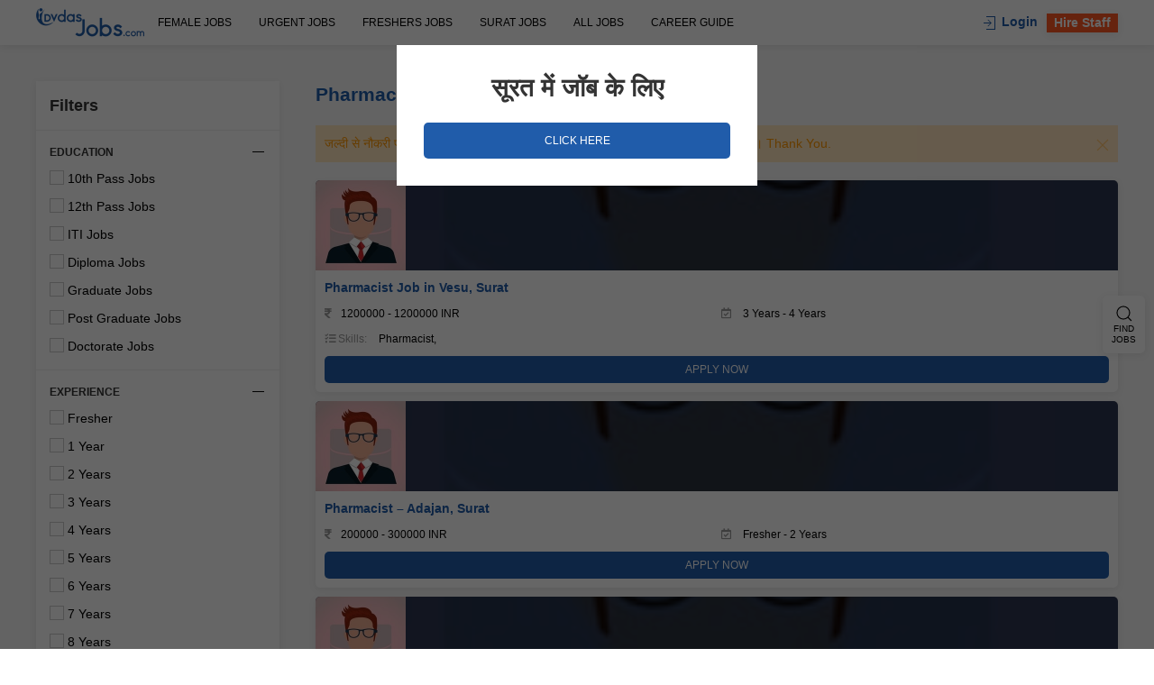

--- FILE ---
content_type: text/html; charset=UTF-8
request_url: https://www.dvdasjobs.com/jobs-by-designation/pharmacist/
body_size: 25134
content:
<!doctype html>
<html lang="en-US">
<head>
    <meta charset="UTF-8">
	<meta name="viewport" content="width=device-width, initial-scale=1.0, maximum-scale=1.0, user-scalable=no">
	<link rel="profile" href="https://gmpg.org/xfn/11">
    <meta name='robots' content='index, follow, max-image-preview:large, max-snippet:-1, max-video-preview:-1' />
	<style>img:is([sizes="auto" i], [sizes^="auto," i]) { contain-intrinsic-size: 3000px 1500px }</style>
	
	<!-- This site is optimized with the Yoast SEO plugin v26.7 - https://yoast.com/wordpress/plugins/seo/ -->
	<title>Pharmacist Jobs, Jobs for Pharmacist, Pharmacist Vacancy, Job Openings for Pharmacist &#8211; Dvdasjobs.com</title>
	<meta name="description" content="Are you looking for Pharmacist jobs? Then visit dvdasjobs.com jobsite, we have latest jobs for Pharmacist. Apply for Pharmacist vacancy. Get latest job openings for Pharmacist." />
	<link rel="canonical" href="https://www.dvdasjobs.com/jobs-by-designation/pharmacist/" />
	<meta property="og:locale" content="en_US" />
	<meta property="og:type" content="article" />
	<meta property="og:title" content="Pharmacist Jobs, Jobs for Pharmacist, Pharmacist Vacancy, Job Openings for Pharmacist &#8211; Dvdasjobs.com" />
	<meta property="og:description" content="Are you looking for Pharmacist jobs? Then visit dvdasjobs.com jobsite, we have latest jobs for Pharmacist. Apply for Pharmacist vacancy. Get latest job openings for Pharmacist." />
	<meta property="og:url" content="https://www.dvdasjobs.com/jobs-by-designation/pharmacist/" />
	<meta property="og:site_name" content="Dvdasjobs" />
	<meta property="og:image" content="https://www.dvdasjobs.com/wp-content/uploads/2017/02/dvdasjobs-logo.png" />
	<meta property="og:image:width" content="120" />
	<meta property="og:image:height" content="32" />
	<meta property="og:image:type" content="image/png" />
	<meta name="twitter:card" content="summary_large_image" />
	<meta name="twitter:site" content="@dvdasjobs" />
	<script type="application/ld+json" class="yoast-schema-graph">{"@context":"https://schema.org","@graph":[{"@type":"CollectionPage","@id":"https://www.dvdasjobs.com/jobs-by-designation/pharmacist/","url":"https://www.dvdasjobs.com/jobs-by-designation/pharmacist/","name":"Pharmacist Jobs, Jobs for Pharmacist, Pharmacist Vacancy, Job Openings for Pharmacist &#8211; Dvdasjobs.com","isPartOf":{"@id":"https://www.dvdasjobs.com/#website"},"description":"Are you looking for Pharmacist jobs? Then visit dvdasjobs.com jobsite, we have latest jobs for Pharmacist. Apply for Pharmacist vacancy. Get latest job openings for Pharmacist.","breadcrumb":{"@id":"https://www.dvdasjobs.com/jobs-by-designation/pharmacist/#breadcrumb"},"inLanguage":"en-US"},{"@type":"BreadcrumbList","@id":"https://www.dvdasjobs.com/jobs-by-designation/pharmacist/#breadcrumb","itemListElement":[{"@type":"ListItem","position":1,"name":"Home","item":"https://www.dvdasjobs.com/"},{"@type":"ListItem","position":2,"name":"Jobs","item":"https://www.dvdasjobs.com/jobs/"},{"@type":"ListItem","position":3,"name":"Pharmacist"}]},{"@type":"WebSite","@id":"https://www.dvdasjobs.com/#website","url":"https://www.dvdasjobs.com/","name":"Dvdasjobs","description":"","publisher":{"@id":"https://www.dvdasjobs.com/#organization"},"potentialAction":[{"@type":"SearchAction","target":{"@type":"EntryPoint","urlTemplate":"https://www.dvdasjobs.com/?s={search_term_string}"},"query-input":{"@type":"PropertyValueSpecification","valueRequired":true,"valueName":"search_term_string"}}],"inLanguage":"en-US"},{"@type":"Organization","@id":"https://www.dvdasjobs.com/#organization","name":"DvdasJobs","url":"https://www.dvdasjobs.com/","logo":{"@type":"ImageObject","inLanguage":"en-US","@id":"https://www.dvdasjobs.com/#/schema/logo/image/","url":"https://www.dvdasjobs.com/wp-content/uploads/2017/02/dvdasjobs-logo@2x.png","contentUrl":"https://www.dvdasjobs.com/wp-content/uploads/2017/02/dvdasjobs-logo@2x.png","width":240,"height":64,"caption":"DvdasJobs"},"image":{"@id":"https://www.dvdasjobs.com/#/schema/logo/image/"},"sameAs":["https://www.facebook.com/Dvdasjobs.India/","https://x.com/dvdasjobs","https://www.instagram.com/dvdasjobs/","https://www.linkedin.com/in/DvdasJobs","https://myspace.com/dvdasjobs","https://in.pinterest.com/dvdasjob/","https://www.youtube.com/c/dvdasjobs"]}]}</script>
	<!-- / Yoast SEO plugin. -->


<link rel='dns-prefetch' href='//www.googletagmanager.com' />
<link rel="alternate" type="application/rss+xml" title="Dvdasjobs &raquo; Feed" href="https://www.dvdasjobs.com/feed/" />
<link rel="alternate" type="application/rss+xml" title="Dvdasjobs &raquo; Comments Feed" href="https://www.dvdasjobs.com/comments/feed/" />
<link rel="alternate" type="application/rss+xml" title="Dvdasjobs &raquo; Pharmacist Designation Feed" href="https://www.dvdasjobs.com/jobs-by-designation/pharmacist/feed/" />
<link rel='stylesheet' id='wp-block-library-css' href='https://www.dvdasjobs.com/wp-includes/css/dist/block-library/style.min.css?ver=6.7.4' type='text/css' media='all' />
<style id='classic-theme-styles-inline-css' type='text/css'>
/*! This file is auto-generated */
.wp-block-button__link{color:#fff;background-color:#32373c;border-radius:9999px;box-shadow:none;text-decoration:none;padding:calc(.667em + 2px) calc(1.333em + 2px);font-size:1.125em}.wp-block-file__button{background:#32373c;color:#fff;text-decoration:none}
</style>
<style id='global-styles-inline-css' type='text/css'>
:root{--wp--preset--aspect-ratio--square: 1;--wp--preset--aspect-ratio--4-3: 4/3;--wp--preset--aspect-ratio--3-4: 3/4;--wp--preset--aspect-ratio--3-2: 3/2;--wp--preset--aspect-ratio--2-3: 2/3;--wp--preset--aspect-ratio--16-9: 16/9;--wp--preset--aspect-ratio--9-16: 9/16;--wp--preset--color--black: #000000;--wp--preset--color--cyan-bluish-gray: #abb8c3;--wp--preset--color--white: #ffffff;--wp--preset--color--pale-pink: #f78da7;--wp--preset--color--vivid-red: #cf2e2e;--wp--preset--color--luminous-vivid-orange: #ff6900;--wp--preset--color--luminous-vivid-amber: #fcb900;--wp--preset--color--light-green-cyan: #7bdcb5;--wp--preset--color--vivid-green-cyan: #00d084;--wp--preset--color--pale-cyan-blue: #8ed1fc;--wp--preset--color--vivid-cyan-blue: #0693e3;--wp--preset--color--vivid-purple: #9b51e0;--wp--preset--gradient--vivid-cyan-blue-to-vivid-purple: linear-gradient(135deg,rgba(6,147,227,1) 0%,rgb(155,81,224) 100%);--wp--preset--gradient--light-green-cyan-to-vivid-green-cyan: linear-gradient(135deg,rgb(122,220,180) 0%,rgb(0,208,130) 100%);--wp--preset--gradient--luminous-vivid-amber-to-luminous-vivid-orange: linear-gradient(135deg,rgba(252,185,0,1) 0%,rgba(255,105,0,1) 100%);--wp--preset--gradient--luminous-vivid-orange-to-vivid-red: linear-gradient(135deg,rgba(255,105,0,1) 0%,rgb(207,46,46) 100%);--wp--preset--gradient--very-light-gray-to-cyan-bluish-gray: linear-gradient(135deg,rgb(238,238,238) 0%,rgb(169,184,195) 100%);--wp--preset--gradient--cool-to-warm-spectrum: linear-gradient(135deg,rgb(74,234,220) 0%,rgb(151,120,209) 20%,rgb(207,42,186) 40%,rgb(238,44,130) 60%,rgb(251,105,98) 80%,rgb(254,248,76) 100%);--wp--preset--gradient--blush-light-purple: linear-gradient(135deg,rgb(255,206,236) 0%,rgb(152,150,240) 100%);--wp--preset--gradient--blush-bordeaux: linear-gradient(135deg,rgb(254,205,165) 0%,rgb(254,45,45) 50%,rgb(107,0,62) 100%);--wp--preset--gradient--luminous-dusk: linear-gradient(135deg,rgb(255,203,112) 0%,rgb(199,81,192) 50%,rgb(65,88,208) 100%);--wp--preset--gradient--pale-ocean: linear-gradient(135deg,rgb(255,245,203) 0%,rgb(182,227,212) 50%,rgb(51,167,181) 100%);--wp--preset--gradient--electric-grass: linear-gradient(135deg,rgb(202,248,128) 0%,rgb(113,206,126) 100%);--wp--preset--gradient--midnight: linear-gradient(135deg,rgb(2,3,129) 0%,rgb(40,116,252) 100%);--wp--preset--font-size--small: 13px;--wp--preset--font-size--medium: 20px;--wp--preset--font-size--large: 36px;--wp--preset--font-size--x-large: 42px;--wp--preset--spacing--20: 0.44rem;--wp--preset--spacing--30: 0.67rem;--wp--preset--spacing--40: 1rem;--wp--preset--spacing--50: 1.5rem;--wp--preset--spacing--60: 2.25rem;--wp--preset--spacing--70: 3.38rem;--wp--preset--spacing--80: 5.06rem;--wp--preset--shadow--natural: 6px 6px 9px rgba(0, 0, 0, 0.2);--wp--preset--shadow--deep: 12px 12px 50px rgba(0, 0, 0, 0.4);--wp--preset--shadow--sharp: 6px 6px 0px rgba(0, 0, 0, 0.2);--wp--preset--shadow--outlined: 6px 6px 0px -3px rgba(255, 255, 255, 1), 6px 6px rgba(0, 0, 0, 1);--wp--preset--shadow--crisp: 6px 6px 0px rgba(0, 0, 0, 1);}:where(.is-layout-flex){gap: 0.5em;}:where(.is-layout-grid){gap: 0.5em;}body .is-layout-flex{display: flex;}.is-layout-flex{flex-wrap: wrap;align-items: center;}.is-layout-flex > :is(*, div){margin: 0;}body .is-layout-grid{display: grid;}.is-layout-grid > :is(*, div){margin: 0;}:where(.wp-block-columns.is-layout-flex){gap: 2em;}:where(.wp-block-columns.is-layout-grid){gap: 2em;}:where(.wp-block-post-template.is-layout-flex){gap: 1.25em;}:where(.wp-block-post-template.is-layout-grid){gap: 1.25em;}.has-black-color{color: var(--wp--preset--color--black) !important;}.has-cyan-bluish-gray-color{color: var(--wp--preset--color--cyan-bluish-gray) !important;}.has-white-color{color: var(--wp--preset--color--white) !important;}.has-pale-pink-color{color: var(--wp--preset--color--pale-pink) !important;}.has-vivid-red-color{color: var(--wp--preset--color--vivid-red) !important;}.has-luminous-vivid-orange-color{color: var(--wp--preset--color--luminous-vivid-orange) !important;}.has-luminous-vivid-amber-color{color: var(--wp--preset--color--luminous-vivid-amber) !important;}.has-light-green-cyan-color{color: var(--wp--preset--color--light-green-cyan) !important;}.has-vivid-green-cyan-color{color: var(--wp--preset--color--vivid-green-cyan) !important;}.has-pale-cyan-blue-color{color: var(--wp--preset--color--pale-cyan-blue) !important;}.has-vivid-cyan-blue-color{color: var(--wp--preset--color--vivid-cyan-blue) !important;}.has-vivid-purple-color{color: var(--wp--preset--color--vivid-purple) !important;}.has-black-background-color{background-color: var(--wp--preset--color--black) !important;}.has-cyan-bluish-gray-background-color{background-color: var(--wp--preset--color--cyan-bluish-gray) !important;}.has-white-background-color{background-color: var(--wp--preset--color--white) !important;}.has-pale-pink-background-color{background-color: var(--wp--preset--color--pale-pink) !important;}.has-vivid-red-background-color{background-color: var(--wp--preset--color--vivid-red) !important;}.has-luminous-vivid-orange-background-color{background-color: var(--wp--preset--color--luminous-vivid-orange) !important;}.has-luminous-vivid-amber-background-color{background-color: var(--wp--preset--color--luminous-vivid-amber) !important;}.has-light-green-cyan-background-color{background-color: var(--wp--preset--color--light-green-cyan) !important;}.has-vivid-green-cyan-background-color{background-color: var(--wp--preset--color--vivid-green-cyan) !important;}.has-pale-cyan-blue-background-color{background-color: var(--wp--preset--color--pale-cyan-blue) !important;}.has-vivid-cyan-blue-background-color{background-color: var(--wp--preset--color--vivid-cyan-blue) !important;}.has-vivid-purple-background-color{background-color: var(--wp--preset--color--vivid-purple) !important;}.has-black-border-color{border-color: var(--wp--preset--color--black) !important;}.has-cyan-bluish-gray-border-color{border-color: var(--wp--preset--color--cyan-bluish-gray) !important;}.has-white-border-color{border-color: var(--wp--preset--color--white) !important;}.has-pale-pink-border-color{border-color: var(--wp--preset--color--pale-pink) !important;}.has-vivid-red-border-color{border-color: var(--wp--preset--color--vivid-red) !important;}.has-luminous-vivid-orange-border-color{border-color: var(--wp--preset--color--luminous-vivid-orange) !important;}.has-luminous-vivid-amber-border-color{border-color: var(--wp--preset--color--luminous-vivid-amber) !important;}.has-light-green-cyan-border-color{border-color: var(--wp--preset--color--light-green-cyan) !important;}.has-vivid-green-cyan-border-color{border-color: var(--wp--preset--color--vivid-green-cyan) !important;}.has-pale-cyan-blue-border-color{border-color: var(--wp--preset--color--pale-cyan-blue) !important;}.has-vivid-cyan-blue-border-color{border-color: var(--wp--preset--color--vivid-cyan-blue) !important;}.has-vivid-purple-border-color{border-color: var(--wp--preset--color--vivid-purple) !important;}.has-vivid-cyan-blue-to-vivid-purple-gradient-background{background: var(--wp--preset--gradient--vivid-cyan-blue-to-vivid-purple) !important;}.has-light-green-cyan-to-vivid-green-cyan-gradient-background{background: var(--wp--preset--gradient--light-green-cyan-to-vivid-green-cyan) !important;}.has-luminous-vivid-amber-to-luminous-vivid-orange-gradient-background{background: var(--wp--preset--gradient--luminous-vivid-amber-to-luminous-vivid-orange) !important;}.has-luminous-vivid-orange-to-vivid-red-gradient-background{background: var(--wp--preset--gradient--luminous-vivid-orange-to-vivid-red) !important;}.has-very-light-gray-to-cyan-bluish-gray-gradient-background{background: var(--wp--preset--gradient--very-light-gray-to-cyan-bluish-gray) !important;}.has-cool-to-warm-spectrum-gradient-background{background: var(--wp--preset--gradient--cool-to-warm-spectrum) !important;}.has-blush-light-purple-gradient-background{background: var(--wp--preset--gradient--blush-light-purple) !important;}.has-blush-bordeaux-gradient-background{background: var(--wp--preset--gradient--blush-bordeaux) !important;}.has-luminous-dusk-gradient-background{background: var(--wp--preset--gradient--luminous-dusk) !important;}.has-pale-ocean-gradient-background{background: var(--wp--preset--gradient--pale-ocean) !important;}.has-electric-grass-gradient-background{background: var(--wp--preset--gradient--electric-grass) !important;}.has-midnight-gradient-background{background: var(--wp--preset--gradient--midnight) !important;}.has-small-font-size{font-size: var(--wp--preset--font-size--small) !important;}.has-medium-font-size{font-size: var(--wp--preset--font-size--medium) !important;}.has-large-font-size{font-size: var(--wp--preset--font-size--large) !important;}.has-x-large-font-size{font-size: var(--wp--preset--font-size--x-large) !important;}
:where(.wp-block-post-template.is-layout-flex){gap: 1.25em;}:where(.wp-block-post-template.is-layout-grid){gap: 1.25em;}
:where(.wp-block-columns.is-layout-flex){gap: 2em;}:where(.wp-block-columns.is-layout-grid){gap: 2em;}
:root :where(.wp-block-pullquote){font-size: 1.5em;line-height: 1.6;}
</style>
<link rel='stylesheet' id='fontawesome-css' href='https://www.dvdasjobs.com/wp-content/themes/rx-dvdasjobs/css/fontawesome.css?ver=6.7.4' type='text/css' media='all' />
<link rel='stylesheet' id='style-css' href='https://www.dvdasjobs.com/wp-content/themes/rx-dvdasjobs/style.css?ver=1.0.6' type='text/css' media='all' />
<script type="text/javascript">
            window._nslDOMReady = (function () {
                const executedCallbacks = new Set();
            
                return function (callback) {
                    /**
                    * Third parties might dispatch DOMContentLoaded events, so we need to ensure that we only run our callback once!
                    */
                    if (executedCallbacks.has(callback)) return;
            
                    const wrappedCallback = function () {
                        if (executedCallbacks.has(callback)) return;
                        executedCallbacks.add(callback);
                        callback();
                    };
            
                    if (document.readyState === "complete" || document.readyState === "interactive") {
                        wrappedCallback();
                    } else {
                        document.addEventListener("DOMContentLoaded", wrappedCallback);
                    }
                };
            })();
        </script><script type="text/javascript" src="https://www.dvdasjobs.com/wp-content/themes/rx-dvdasjobs/js/uikit.js?ver=6.7.4" id="uikit-js"></script>
<script type="text/javascript" src="https://www.dvdasjobs.com/wp-content/themes/rx-dvdasjobs/js/vue.min.js?ver=2.6.14" id="vue-js"></script>
<script type="text/javascript" src="https://www.dvdasjobs.com/wp-content/themes/rx-dvdasjobs/js/axios.min.js?ver=2.6.12" id="axios-js"></script>
<script type="text/javascript" src="https://www.dvdasjobs.com/wp-includes/js/jquery/jquery.min.js?ver=3.7.1" id="jquery-core-js"></script>
<link rel="https://api.w.org/" href="https://www.dvdasjobs.com/wp-json/" /><link rel="alternate" title="JSON" type="application/json" href="https://www.dvdasjobs.com/wp-json/wp/v2/designation/439" /><link rel="EditURI" type="application/rsd+xml" title="RSD" href="https://www.dvdasjobs.com/xmlrpc.php?rsd" />
<meta name="generator" content="WordPress 6.7.4" />
<meta name="generator" content="Site Kit by Google 1.149.1" />      <meta name="onesignal" content="wordpress-plugin"/>
            <script>

      window.OneSignalDeferred = window.OneSignalDeferred || [];

      OneSignalDeferred.push(function(OneSignal) {
        var oneSignal_options = {};
        window._oneSignalInitOptions = oneSignal_options;

        oneSignal_options['serviceWorkerParam'] = { scope: '/' };
oneSignal_options['serviceWorkerPath'] = 'OneSignalSDKWorker.js.php';

        OneSignal.Notifications.setDefaultUrl("https://www.dvdasjobs.com");

        oneSignal_options['wordpress'] = true;
oneSignal_options['appId'] = '2675950e-32bc-4371-9a2a-e8cbd4f229ea';
oneSignal_options['allowLocalhostAsSecureOrigin'] = true;
oneSignal_options['welcomeNotification'] = { };
oneSignal_options['welcomeNotification']['title'] = "";
oneSignal_options['welcomeNotification']['message'] = "";
oneSignal_options['path'] = "https://www.dvdasjobs.com/wp-content/plugins/onesignal-free-web-push-notifications/sdk_files/";
oneSignal_options['safari_web_id'] = "web.onesignal.auto.58b504fd-a471-4836-bd65-020899577e4e";
oneSignal_options['promptOptions'] = { };
              OneSignal.init(window._oneSignalInitOptions);
              OneSignal.Slidedown.promptPush()      });

      function documentInitOneSignal() {
        var oneSignal_elements = document.getElementsByClassName("OneSignal-prompt");

        var oneSignalLinkClickHandler = function(event) { OneSignal.Notifications.requestPermission(); event.preventDefault(); };        for(var i = 0; i < oneSignal_elements.length; i++)
          oneSignal_elements[i].addEventListener('click', oneSignalLinkClickHandler, false);
      }

      if (document.readyState === 'complete') {
           documentInitOneSignal();
      }
      else {
           window.addEventListener("load", function(event){
               documentInitOneSignal();
          });
      }
    </script>
<meta name="theme-color" content="#105493">
<meta name="msvalidate.01" content="B8968A016AE510AC92274ACF63477D24" />

<!-- Google Tag Manager -->
<script>(function (w, d, s, l, i) {
        w[l] = w[l] || []; w[l].push({
            'gtm.start':
                new Date().getTime(), event: 'gtm.js'
        }); var f = d.getElementsByTagName(s)[0],
            j = d.createElement(s), dl = l != 'dataLayer' ? '&l=' + l : ''; j.async = true; j.src =
                'https://www.googletagmanager.com/gtm.js?id=' + i + dl; f.parentNode.insertBefore(j, f);
    })(window, document, 'script', 'dataLayer', 'GTM-5VHM7M2');</script>
<!-- End Google Tag Manager -->
<!-- Job Posting Schema Structured data -->
<script type="application/ld+json">
{
"@context": "http://schema.org/",
"@type": "JobPosting",
"title": "Jobs in Surat on Dvdasjobs.com - Best Job Consultancy in Surat Gujarat",

"description": "<p>Find jobs in Surat on dvdasjobs.com, one of the best job consultancy in Surat Gujarat.<p></br></br>

<p>Among top employment agencies, Dvdasjobs.com is the renowned placement consultants in Surat. This job recruitment consultant provides 100% job placement in Surat. Dvdasjobs.com job portal is the best job sites in Gujarat among the top list of job sites.<p></br></br>

<p>So, if you are very serious about your professional life and want to secure your professional career in Surat then you should contact us as we are one of the best job consultancy in Surat Gujarat. We provide individual career counselling in Surat.<p></br></br>

<p>You can contact us for following types of job in Surat:<p></br></br>

->textile job in surat
->marketing job in surat
->diamond job in surat
->digital marketing jobs in surat
->electrical engineering jobs in surat
->night shift job in surat
->job in gujarat
->fashion designer job in surat
->computer operator jobs in surat
->data entry jobs in surat
->data entry operator jobs in surat
->hr job in gujarat
->web designer job in surat
->teacher job in surat
->call center jobs in surat
->mechanical engineering jobs in surat
->driver job in surat
->finance jobs in surat
->salesman job in surat
->php developer jobs in surat
->php jobs in surat
->back office job in surat
->graphic designer job in surat
->civil engineering jobs in surat
->jobs in surat for graduates
->receptionist job in surat
->school jobs in surat
->seo job in surat
->interior designer job in surat
->bpo jobs in surat
->software testing jobs in surat
->mba jobs in surat
->store keeper jobs in surat
->store manager jobs in surat
->hotel job in surat
->jobs in hazira surat
->jobs in piplod surat
->katargam jobs in surat
->jobs in majura gate surat
->video editing job in surat
->hr job in surat
->hr manager jobs in surat
->digital print designer job in surat
->senior accountant job in surat
->android developer jobs in surat
->web developer jobs in surat
->textile designer jobs in surat
->software developer job in surat
->computer engineering jobs in surat
->it jobs in surat
->accounting jobs in surat
->jobs in ghod dod road surat
->jobs in dumas surat
->jobs in bhatar surat
->jobs in bhestan surat
->job in surat for 12th pass job
->job in surat for 10th pass
->diploma jobs in surat
->job in adajan surat
->job in nanpura surat
->job vacancy in udhna surat
->jobs in ring road surat
->jobs in vesu surat
->jobs in surat for freshers
->job in surat for female
->job in varachha surat
->job vacancy in sachin surat
->accountant job in surat</br></br>

<p>Subscribe us for latest jobs in Surat, job vacancy in Surat.</p>",

"identifier": 
{
"@type": "PropertyValue",
"name": "DvdasJobs Surat Gujarat",
"value": "Job Portal Job Consultancy in Surat"
},
"hiringOrganization" : {
"@type": "Organization",
"name": "DvdasJobs Surat Gujarat",
"sameAs": "https://www.dvdasjobs.com/",
"logo": "https://www.dvdasjobs.com/wp-content/uploads/2017/03/dvdasjobs-logo@2x.png"
},
"industry": "Job Portal Textile Garments IT Software Services Consulting Firm Gems & Jewellery Advertising/ PR/ MR/ Events Industrial Products/ Heavy Machinery Manufacturing Unit Education Teaching/ Training Architecture/ Interior Designing Chemicals/ PetroChemical/ Plastic/ Rubber Construction/ Engineering/ Cement/ Metals Real Estate/ Property Diamond Finance Accounting Electronics Recruitment Automobiles FMCG/ Foods/ Beverage Ecommerce BPO/ ITES Construction Insurance Event Organisation Architect firm ADD Agency Water Treatment / Waste Management Hospital",
"employmentType": ["FULL_TIME", "PART_TIME", "CONTRACTOR", "TEMPORARY", "INTERN"],
"workHours": "10AM-7PM | Monday to Saturday",
"datePosted": "2019-04-20",
"validThrough": "2019-12-31",
"jobLocation": 
{
"@type": "Place",
"address": 
{
"@type": "PostalAddress",
"streetAddress": "Adajan, Althan, Amroli, Athwalines, Athwa Gate, Bardoli, Begampura, Bhagal, Bharthana, Bhatar, Bhatpore, Bhestan, City Light, Delhi Gate, Dumas, Ghod Dod Road, Godadara, Hazira, Icchapore, Kadodara, Kamrej, Kapodra, Katargam, Khatodara, Lal Darwaja, Limbayat, Majuragate, Nanpura, Palsana, Pandesara, Parle Point, Parvat Patiya, Piplod, Punagam, Rander, Ring Road, Rustampura, Sagrampura, Sahara Darwaja, Saroli, Sarthana, Sosyo Circle, Sumul Dairy Road, Textile Market Area, Udhna, Umarwada, Varachha, Ved Road, Vesu, VIP Road, Sachin",
"addressLocality": "Surat",
"addressRegion": "Gujarat",
"postalCode": "395001",
"addressCountry": "IN"
}
},
"baseSalary": {
"@type": "MonetaryAmount",
"currency": "INR",
"value": {
"@type": "QuantitativeValue",
"minValue": 10000,
"maxValue": 100000,
"value": "INR",
"unitText": "MONTH"
}
},
"responsibilities": "Employee Good Learner Acheive Target",

"skills": "Good Communication Skills, Clients Service, Excel, Good Leadership Skills, Accounting, HTML, MS Office, Internet, Generating Leads, CSS, Fluent English, Photoshop, Management Skills, Communication Skills, Presentable, GST, B2B Sales, Auditing, Follow Up Skill, jQuery, Hardworking, Handling Clients, Sales, Tally, CorelDraw, Adobe Illustrator, Adobe After Effects, Direct Tax, Income TAX Return Filling, Record keeping, Analytical Skills, SQL, Taxation, Adobe Premiere, Vendor Management, TDS, AutoCAD",

"qualifications": "10th Pass or 12th Pass or Graduate or Postgraduate",
"educationRequirements": "10th Pass or 12th Pass or Graduate or Postgraduate",
"experienceRequirements": "Fresher or Experienced"
}
</script>



<meta name="robots" content="index, follow">
<link rel="me" href="https://www.facebook.com/Dvdasjobs.India/">
<link rel="me" href="https://twitter.com/dvdasjobs">
<link rel="me" href="https://www.linkedin.com/in/DvdasJobs">
<link rel="me" href="https://www.instagram.com/dvdasjobs/">
<link rel="me" href="https://in.pinterest.com/dvdasjob/">
<link rel="me" href="https://www.youtube.com/c/dvdasjobs">
<link rel="me" href="https://myspace.com/dvdasjobs">
<script
    type="application/ld+json">{"@context":"http://schema.org","@type":"LocalBusiness","name":"Dvdasjobs.com","image":"https://www.dvdasjobs.com/wp-content/uploads/2017/03/dvdasjobs-logo@2x.png","telephone":"+91 8401010934","email":"info@dvdasjobs.com","address":{"@type":"PostalAddress","streetAddress":"A9, A10, Swaminarayan Complex, Besides ITC Building, Majuragate, Surat - 395001, Gujarat, India","addressLocality":"Surat","addressRegion":"Gujarat","addressCountry":"India","postalCode":"395001"},"openingHoursSpecification":{"@type":"OpeningHoursSpecification","dayOfWeek":{"@type":"DayOfWeek","name":"Sunday"}},"url":"https://www.dvdasjobs.com/","priceRange": "₹₹₹₹₹","aggregateRating":{"@type":"AggregateRating","ratingValue":"5","bestRating":"5","worstRating":"4","ratingCount":"217"},"geo":{"@type":"GeoCoordinates","latitude":"21.181279,","longitude":"72.8169553"},"hasMap":["https://www.google.com/maps/place/Dvdasjobs/@21.181279,72.8169553,17z/data=!3m1!4b1!4m5!3m4!1s0x3be04e6dd475cd4f:0xab552e96ab2c1125!8m2!3d21.181279!4d72.819144"]}}</script>

<script
    type="application/ld+json">{"@context":"http://schema.org","@type":"Service","serviceType":"recruitment service in surat, placement services in surat, employment service in surat","name":"recruitment service in surat, placement services in surat, employment service in surat","areaServed":[{"@type":"City","name":"Surat"},{"@type":"State","name":"Gujarat"},{"@type":"Country","name":"India"}]}</script>

<meta property="og:latitude" content="21.181279" />
<meta property="og:longitude" content="72.8169553" />
<meta property="og:street-address"
    content="A9, A10, Swaminarayan Complex, Besides ITC Building, Majuragate, Surat, Gujarat, India" />
<meta property="og:locality" content="Surat" />
<meta property="og:region" content="Gujarat" />
<meta property="og:postal-code" content="395001" />
<meta property="og:country-name" content="India" />
<meta property="og:email" content="info@dvdasjobs.com" />
<meta property="og:phone_number" content="+91 8401010934" />




<script type='text/javascript'>
    window.__lo_site_id = 142120;

    (function () {
        var wa = document.createElement('script'); wa.type = 'text/javascript'; wa.async = true;
        wa.src = 'https://d10lpsik1i8c69.cloudfront.net/w.js';
        var s = document.getElementsByTagName('script')[0]; s.parentNode.insertBefore(wa, s);
    })();
</script>

<link rel="icon" href="https://www.dvdasjobs.com/wp-content/uploads/2018/01/favicon196x196-100x100.png" sizes="32x32" />
<link rel="icon" href="https://www.dvdasjobs.com/wp-content/uploads/2018/01/favicon196x196.png" sizes="192x192" />
<link rel="apple-touch-icon" href="https://www.dvdasjobs.com/wp-content/uploads/2018/01/favicon196x196.png" />
<meta name="msapplication-TileImage" content="https://www.dvdasjobs.com/wp-content/uploads/2018/01/favicon196x196.png" />
<style type="text/css">div.nsl-container[data-align="left"] {
    text-align: left;
}

div.nsl-container[data-align="center"] {
    text-align: center;
}

div.nsl-container[data-align="right"] {
    text-align: right;
}


div.nsl-container div.nsl-container-buttons a[data-plugin="nsl"] {
    text-decoration: none;
    box-shadow: none;
    border: 0;
}

div.nsl-container .nsl-container-buttons {
    display: flex;
    padding: 5px 0;
}

div.nsl-container.nsl-container-block .nsl-container-buttons {
    display: inline-grid;
    grid-template-columns: minmax(145px, auto);
}

div.nsl-container-block-fullwidth .nsl-container-buttons {
    flex-flow: column;
    align-items: center;
}

div.nsl-container-block-fullwidth .nsl-container-buttons a,
div.nsl-container-block .nsl-container-buttons a {
    flex: 1 1 auto;
    display: block;
    margin: 5px 0;
    width: 100%;
}

div.nsl-container-inline {
    margin: -5px;
    text-align: left;
}

div.nsl-container-inline .nsl-container-buttons {
    justify-content: center;
    flex-wrap: wrap;
}

div.nsl-container-inline .nsl-container-buttons a {
    margin: 5px;
    display: inline-block;
}

div.nsl-container-grid .nsl-container-buttons {
    flex-flow: row;
    align-items: center;
    flex-wrap: wrap;
}

div.nsl-container-grid .nsl-container-buttons a {
    flex: 1 1 auto;
    display: block;
    margin: 5px;
    max-width: 280px;
    width: 100%;
}

@media only screen and (min-width: 650px) {
    div.nsl-container-grid .nsl-container-buttons a {
        width: auto;
    }
}

div.nsl-container .nsl-button {
    cursor: pointer;
    vertical-align: top;
    border-radius: 4px;
}

div.nsl-container .nsl-button-default {
    color: #fff;
    display: flex;
}

div.nsl-container .nsl-button-icon {
    display: inline-block;
}

div.nsl-container .nsl-button-svg-container {
    flex: 0 0 auto;
    padding: 8px;
    display: flex;
    align-items: center;
}

div.nsl-container svg {
    height: 24px;
    width: 24px;
    vertical-align: top;
}

div.nsl-container .nsl-button-default div.nsl-button-label-container {
    margin: 0 24px 0 12px;
    padding: 10px 0;
    font-family: Helvetica, Arial, sans-serif;
    font-size: 16px;
    line-height: 20px;
    letter-spacing: .25px;
    overflow: hidden;
    text-align: center;
    text-overflow: clip;
    white-space: nowrap;
    flex: 1 1 auto;
    -webkit-font-smoothing: antialiased;
    -moz-osx-font-smoothing: grayscale;
    text-transform: none;
    display: inline-block;
}

div.nsl-container .nsl-button-google[data-skin="light"] {
    box-shadow: inset 0 0 0 1px #747775;
    color: #1f1f1f;
}

div.nsl-container .nsl-button-google[data-skin="dark"] {
    box-shadow: inset 0 0 0 1px #8E918F;
    color: #E3E3E3;
}

div.nsl-container .nsl-button-google[data-skin="neutral"] {
    color: #1F1F1F;
}

div.nsl-container .nsl-button-google div.nsl-button-label-container {
    font-family: "Roboto Medium", Roboto, Helvetica, Arial, sans-serif;
}

div.nsl-container .nsl-button-apple .nsl-button-svg-container {
    padding: 0 6px;
}

div.nsl-container .nsl-button-apple .nsl-button-svg-container svg {
    height: 40px;
    width: auto;
}

div.nsl-container .nsl-button-apple[data-skin="light"] {
    color: #000;
    box-shadow: 0 0 0 1px #000;
}

div.nsl-container .nsl-button-facebook[data-skin="white"] {
    color: #000;
    box-shadow: inset 0 0 0 1px #000;
}

div.nsl-container .nsl-button-facebook[data-skin="light"] {
    color: #1877F2;
    box-shadow: inset 0 0 0 1px #1877F2;
}

div.nsl-container .nsl-button-spotify[data-skin="white"] {
    color: #191414;
    box-shadow: inset 0 0 0 1px #191414;
}

div.nsl-container .nsl-button-apple div.nsl-button-label-container {
    font-size: 17px;
    font-family: -apple-system, BlinkMacSystemFont, "Segoe UI", Roboto, Helvetica, Arial, sans-serif, "Apple Color Emoji", "Segoe UI Emoji", "Segoe UI Symbol";
}

div.nsl-container .nsl-button-slack div.nsl-button-label-container {
    font-size: 17px;
    font-family: -apple-system, BlinkMacSystemFont, "Segoe UI", Roboto, Helvetica, Arial, sans-serif, "Apple Color Emoji", "Segoe UI Emoji", "Segoe UI Symbol";
}

div.nsl-container .nsl-button-slack[data-skin="light"] {
    color: #000000;
    box-shadow: inset 0 0 0 1px #DDDDDD;
}

div.nsl-container .nsl-button-tiktok[data-skin="light"] {
    color: #161823;
    box-shadow: 0 0 0 1px rgba(22, 24, 35, 0.12);
}


div.nsl-container .nsl-button-kakao {
    color: rgba(0, 0, 0, 0.85);
}

.nsl-clear {
    clear: both;
}

.nsl-container {
    clear: both;
}

.nsl-disabled-provider .nsl-button {
    filter: grayscale(1);
    opacity: 0.8;
}

/*Button align start*/

div.nsl-container-inline[data-align="left"] .nsl-container-buttons {
    justify-content: flex-start;
}

div.nsl-container-inline[data-align="center"] .nsl-container-buttons {
    justify-content: center;
}

div.nsl-container-inline[data-align="right"] .nsl-container-buttons {
    justify-content: flex-end;
}


div.nsl-container-grid[data-align="left"] .nsl-container-buttons {
    justify-content: flex-start;
}

div.nsl-container-grid[data-align="center"] .nsl-container-buttons {
    justify-content: center;
}

div.nsl-container-grid[data-align="right"] .nsl-container-buttons {
    justify-content: flex-end;
}

div.nsl-container-grid[data-align="space-around"] .nsl-container-buttons {
    justify-content: space-around;
}

div.nsl-container-grid[data-align="space-between"] .nsl-container-buttons {
    justify-content: space-between;
}

/* Button align end*/

/* Redirect */

#nsl-redirect-overlay {
    display: flex;
    flex-direction: column;
    justify-content: center;
    align-items: center;
    position: fixed;
    z-index: 1000000;
    left: 0;
    top: 0;
    width: 100%;
    height: 100%;
    backdrop-filter: blur(1px);
    background-color: RGBA(0, 0, 0, .32);;
}

#nsl-redirect-overlay-container {
    display: flex;
    flex-direction: column;
    justify-content: center;
    align-items: center;
    background-color: white;
    padding: 30px;
    border-radius: 10px;
}

#nsl-redirect-overlay-spinner {
    content: '';
    display: block;
    margin: 20px;
    border: 9px solid RGBA(0, 0, 0, .6);
    border-top: 9px solid #fff;
    border-radius: 50%;
    box-shadow: inset 0 0 0 1px RGBA(0, 0, 0, .6), 0 0 0 1px RGBA(0, 0, 0, .6);
    width: 40px;
    height: 40px;
    animation: nsl-loader-spin 2s linear infinite;
}

@keyframes nsl-loader-spin {
    0% {
        transform: rotate(0deg)
    }
    to {
        transform: rotate(360deg)
    }
}

#nsl-redirect-overlay-title {
    font-family: -apple-system, BlinkMacSystemFont, "Segoe UI", Roboto, Oxygen-Sans, Ubuntu, Cantarell, "Helvetica Neue", sans-serif;
    font-size: 18px;
    font-weight: bold;
    color: #3C434A;
}

#nsl-redirect-overlay-text {
    font-family: -apple-system, BlinkMacSystemFont, "Segoe UI", Roboto, Oxygen-Sans, Ubuntu, Cantarell, "Helvetica Neue", sans-serif;
    text-align: center;
    font-size: 14px;
    color: #3C434A;
}

/* Redirect END*/</style><style type="text/css">/* Notice fallback */
#nsl-notices-fallback {
    position: fixed;
    right: 10px;
    top: 10px;
    z-index: 10000;
}

.admin-bar #nsl-notices-fallback {
    top: 42px;
}

#nsl-notices-fallback > div {
    position: relative;
    background: #fff;
    border-left: 4px solid #fff;
    box-shadow: 0 1px 1px 0 rgba(0, 0, 0, .1);
    margin: 5px 15px 2px;
    padding: 1px 20px;
}

#nsl-notices-fallback > div.error {
    display: block;
    border-left-color: #dc3232;
}

#nsl-notices-fallback > div.updated {
    display: block;
    border-left-color: #46b450;
}

#nsl-notices-fallback p {
    margin: .5em 0;
    padding: 2px;
}

#nsl-notices-fallback > div:after {
    position: absolute;
    right: 5px;
    top: 5px;
    content: '\00d7';
    display: block;
    height: 16px;
    width: 16px;
    line-height: 16px;
    text-align: center;
    font-size: 20px;
    cursor: pointer;
}</style>		<style type="text/css" id="wp-custom-css">
			.group-link {
	background: lightgray;
	color: black!important;
	margin: 2px;
	padding: 0 5px;
	font-size: 0.8em;
	
}
.employer-section-1 {
            background-image: url(https://www.dvdasjobs.com/wp-content/uploads/2018/12/employer-zone-bg.jpg);
            background-repeat: no-repeat;
            background-position: left center;
            background-attachment: scroll;
            background-size: cover;
        }
        .employer-section-4 {
            background-image: linear-gradient(32deg, rgba(0,84,163,0.05) 70%, #1f5ca9 0%);
        }

#job-filter-form ul.uk-list li:last-child {
    display: none;
}

.job-excerpt.urgent {
    outline: solid 1px #FF9800;
    background: rgba(255, 193, 7, 0.5);
}
		</style>
			</head>
<body class="archive tax-designation term-pharmacist term-439 wp-custom-logo" itemscope="itemscope" itemtype="https://schema.org/WebPage">
	
    <!-- Google Tag Manager (noscript) -->
	<noscript><iframe src="https://www.googletagmanager.com/ns.html?id=GTM-5VHM7M2"
	height="0" width="0" style="display:none;visibility:hidden"></iframe></noscript>
<!-- End Google Tag Manager (noscript) -->    <div id="page" class="site">

	
		<header id="masthead" class="site-header">
			<div class="uk-section uk-section-default uk-padding-remove-vertical uk-box-shadow-small" uk-sticky>
				<div class="uk-container">

					<nav class="uk-navbar-container uk-navbar-transparent" uk-navbar>
					<div class="uk-navbar-left">
						<div class="site-branding">
							<a href="https://www.dvdasjobs.com">
								<img data-src="https://www.dvdasjobs.com/wp-content/themes/rx-dvdasjobs/dvdasjobs-logo@2x.png" width="120" height="auto" alt="Dvdasjobs Logo" uk-img>
							</a>
						</div><!-- .site-branding -->
					</div>

					<div class="uk-navbar-left main-navigation uk-visible@m"><ul id="primary-menu" class="uk-navbar-nav"><li id="menu-item-26741" class="menu-item menu-item-type-custom menu-item-object-custom menu-item-26741"><a href="https://www.dvdasjobs.com/job-in-surat-for-female/">Female Jobs</a></li>
<li id="menu-item-25341" class="menu-item menu-item-type-custom menu-item-object-custom menu-item-25341"><a href="https://www.dvdasjobs.com/urgent-job-in-surat/">Urgent Jobs</a></li>
<li id="menu-item-28034" class="menu-item menu-item-type-custom menu-item-object-custom menu-item-28034"><a href="https://www.dvdasjobs.com/jobs-in-surat-for-freshers/">Freshers Jobs</a></li>
<li id="menu-item-25343" class="menu-item menu-item-type-custom menu-item-object-custom menu-item-has-children menu-item-25343"><a href="https://www.dvdasjobs.com/jobs/jobs-in-surat/">Surat Jobs</a>
<ul class="sub-menu">
	<li id="menu-item-28035" class="menu-item menu-item-type-custom menu-item-object-custom menu-item-28035"><a href="https://www.dvdasjobs.com/jobs-by-location/">Jobs by Location</a></li>
	<li id="menu-item-28038" class="menu-item menu-item-type-custom menu-item-object-custom menu-item-28038"><a href="https://www.dvdasjobs.com/jobs-by-education/">Jobs by Education</a></li>
	<li id="menu-item-28040" class="menu-item menu-item-type-custom menu-item-object-custom menu-item-28040"><a href="https://www.dvdasjobs.com/jobs-by-skills/">Jobs by Skills</a></li>
	<li id="menu-item-28042" class="menu-item menu-item-type-custom menu-item-object-custom menu-item-28042"><a href="https://www.dvdasjobs.com/jobs-by-industry/">Jobs by Industry</a></li>
	<li id="menu-item-29286" class="menu-item menu-item-type-custom menu-item-object-custom menu-item-29286"><a href="https://www.dvdasjobs.com/jobs-by-designation/">Jobs by Designation</a></li>
</ul>
</li>
<li id="menu-item-26742" class="menu-item menu-item-type-custom menu-item-object-custom menu-item-has-children menu-item-26742"><a href="https://www.dvdasjobs.com/jobs/">All Jobs</a>
<ul class="sub-menu">
	<li id="menu-item-28037" class="menu-item menu-item-type-custom menu-item-object-custom menu-item-28037"><a href="https://www.dvdasjobs.com/jobs-by-location/">Jobs by Location</a></li>
	<li id="menu-item-28039" class="menu-item menu-item-type-custom menu-item-object-custom menu-item-28039"><a href="https://www.dvdasjobs.com/jobs-by-education/">Jobs by Education</a></li>
	<li id="menu-item-28041" class="menu-item menu-item-type-custom menu-item-object-custom menu-item-28041"><a href="https://www.dvdasjobs.com/jobs-by-skills/">Jobs by Skills</a></li>
	<li id="menu-item-28043" class="menu-item menu-item-type-custom menu-item-object-custom menu-item-28043"><a href="https://www.dvdasjobs.com/jobs-by-industry/">Jobs by Industry</a></li>
	<li id="menu-item-29287" class="menu-item menu-item-type-custom menu-item-object-custom menu-item-29287"><a href="https://www.dvdasjobs.com/jobs-by-designation/">Jobs by Designation</a></li>
</ul>
</li>
<li id="menu-item-25345" class="menu-item menu-item-type-custom menu-item-object-custom menu-item-25345"><a href="https://www.dvdasjobs.com/blog/">Career Guide</a></li>
</ul></div>



<div id="mobile-nav" uk-offcanvas="overlay: true">
    <div class="uk-offcanvas-bar">



        <div class="main-navigation-mobile"><ul id="primary-menu" class="uk-list"><li class="menu-item menu-item-type-custom menu-item-object-custom menu-item-26741"><a href="https://www.dvdasjobs.com/job-in-surat-for-female/">Female Jobs</a></li>
<li class="menu-item menu-item-type-custom menu-item-object-custom menu-item-25341"><a href="https://www.dvdasjobs.com/urgent-job-in-surat/">Urgent Jobs</a></li>
<li class="menu-item menu-item-type-custom menu-item-object-custom menu-item-28034"><a href="https://www.dvdasjobs.com/jobs-in-surat-for-freshers/">Freshers Jobs</a></li>
<li class="menu-item menu-item-type-custom menu-item-object-custom menu-item-has-children menu-item-25343"><a href="https://www.dvdasjobs.com/jobs/jobs-in-surat/">Surat Jobs</a>
<ul class="sub-menu">
	<li class="menu-item menu-item-type-custom menu-item-object-custom menu-item-28035"><a href="https://www.dvdasjobs.com/jobs-by-location/">Jobs by Location</a></li>
	<li class="menu-item menu-item-type-custom menu-item-object-custom menu-item-28038"><a href="https://www.dvdasjobs.com/jobs-by-education/">Jobs by Education</a></li>
	<li class="menu-item menu-item-type-custom menu-item-object-custom menu-item-28040"><a href="https://www.dvdasjobs.com/jobs-by-skills/">Jobs by Skills</a></li>
	<li class="menu-item menu-item-type-custom menu-item-object-custom menu-item-28042"><a href="https://www.dvdasjobs.com/jobs-by-industry/">Jobs by Industry</a></li>
	<li class="menu-item menu-item-type-custom menu-item-object-custom menu-item-29286"><a href="https://www.dvdasjobs.com/jobs-by-designation/">Jobs by Designation</a></li>
</ul>
</li>
<li class="menu-item menu-item-type-custom menu-item-object-custom menu-item-has-children menu-item-26742"><a href="https://www.dvdasjobs.com/jobs/">All Jobs</a>
<ul class="sub-menu">
	<li class="menu-item menu-item-type-custom menu-item-object-custom menu-item-28037"><a href="https://www.dvdasjobs.com/jobs-by-location/">Jobs by Location</a></li>
	<li class="menu-item menu-item-type-custom menu-item-object-custom menu-item-28039"><a href="https://www.dvdasjobs.com/jobs-by-education/">Jobs by Education</a></li>
	<li class="menu-item menu-item-type-custom menu-item-object-custom menu-item-28041"><a href="https://www.dvdasjobs.com/jobs-by-skills/">Jobs by Skills</a></li>
	<li class="menu-item menu-item-type-custom menu-item-object-custom menu-item-28043"><a href="https://www.dvdasjobs.com/jobs-by-industry/">Jobs by Industry</a></li>
	<li class="menu-item menu-item-type-custom menu-item-object-custom menu-item-29287"><a href="https://www.dvdasjobs.com/jobs-by-designation/">Jobs by Designation</a></li>
</ul>
</li>
<li class="menu-item menu-item-type-custom menu-item-object-custom menu-item-25345"><a href="https://www.dvdasjobs.com/blog/">Career Guide</a></li>
</ul></div>
    </div>
</div>

<div class="uk-navbar-right">
    <!-- This is an anchor toggling the modal -->
<a href="#startModal" uk-toggle><span uk-icon="icon: sign-in"></span> <strong>Login</strong></a>
<a style="margin-left:10px;" class="highlight uk-text-bold uk-box-shadow-small" href="https://www.dvdasjobs.com/employer/">Hire Staff</a>

<!-- This is the modal -->
<div id="startModal" uk-modal>
    <div class="uk-modal-dialog uk-modal-body">
        <button class="uk-modal-close-default" type="button" uk-close></button>
        <div class="login-container">

            <h4 class="uk-modal-title uk-text-center">Login / Register</h4>

            <!-- mobile login -->
            <!-- Check Form  -->
            <form action="#" method="POST" name="check-form" class="check-form uk-form-stacked">
                <div class="uk-margin-small">
                    <label class="uk-form-label">आपका मोबाइल नम्बर</label>
                    <input type="tel" name="mobile" placeholder="Mobile Number" id="mobile" value="" class="uk-input">
                </div>
                <input type="submit" class="uk-button uk-button-primary uk-width-1-1" id="button" value="Continue">
                <div class="msg uk-text-center" style="display:none;padding:5px;"></div>
            </form>
            <!-- Login Form  -->
            <form action="#" method="POST" name="start-form" class="start-form" style="display:none;">
                <div class="uk-margin-small">
                    <input type="tel" name="mobile" placeholder="Enter your Mobile Number" id="mobile" class="uk-input"
                        disabled>
                    <a id="resendotp" class="resendotp" href="javascript:void(0);">RESEND OTP</a>
                    <div id="resendotpmsg" style="display:none;padding:5px;"></div>
                </div>
    
                <a class="sendingotp" style="display:none;color:orange">Sending OTP, Wait...</a>
                <a class="otpsent" style="display:none;color:green">OTP SENT AGAIN!</a>
                <div class="uk-margin-small">
                    <input type="tel" name="otp" placeholder="Enter 5 digit OTP" id="otp" class="uk-input">
                </div>
                <input type="submit" class="uk-button uk-button-primary uk-width-1-1" id="button" value="Login">
                <div class="msg uk-text-center" style="display:none;padding:5px;"></div>
            </form>
            <!-- Register Form -->
            <form action="#" method="POST" name="register-form" class="register-form" style="display:none;">
                    
                <div class="uk-grid-small uk-margin-small" uk-grid>

                    <div class="uk-width-1-2">
                        <label class="uk-form-label" for="firstname">आपका नाम</label>
                        <input type="text" name="firstname" placeholder="First Name" id="firstname" class="uk-input">
                    </div>
                    <div class="uk-width-1-2">                        
                        <label class="uk-form-label" for="lastname">आपका सरनेम</label>
                        <input type="text" name="lastname" placeholder="Last Name" id="lastname" class="uk-input">
                    </div>
                </div>
                <div class="uk-margin-small designation">                    
                    <label class="uk-form-label" for="mobile">वर्तमान में आप क्या काम करते हैं?</label>
                    <input type="text" name="designation" placeholder="Current Designation" id="designation">
                </div>
                <div class="uk-margin-small">                    
                    <label class="uk-form-label" for="email">आपकी ईमेल आई.डी.</label>
                    <input type="email" name="email" placeholder="Email Address" id="email" class="uk-input">
                </div>                
                <div class="uk-margin-small">
                    <label class="uk-form-label" for="mobile">आपका मोबाइल नम्बर</label>
                    <input type="tel" name="mobile" id="mobile" placeholder="Mobile Number" class="uk-input" disabled>
                </div>
    
                <input type="submit" class="uk-button uk-button-primary uk-width-1-1 uk-margin-small" id="button" value="Register">
                <div class="msg uk-text-center uk-width-1-1" style="display:none;padding:5px;"></div>
                
            
            </form>
            <!-- end of mobile login -->


            <!-- social login -->
            <div id="social-login">
            <p class="uk-text-center uk-text-bold uk-text-big" style="margin:20px 0 10px">OR</p>
                <div class="nsl-container nsl-container-block" data-align="left"><div class="nsl-container-buttons"><a href="https://www.dvdasjobs.com/sl/?loginSocial=google&#038;redirect=https%3A%2F%2Fwww.dvdasjobs.com%2Fjobs-by-designation%2Fpharmacist%2F" rel="nofollow" aria-label="Continue with &lt;b&gt;Google&lt;/b&gt;" data-plugin="nsl" data-action="connect" data-provider="google" data-popupwidth="600" data-popupheight="600"><div class="nsl-button nsl-button-default nsl-button-google" data-skin="dark" style="background-color:#131314;"><div class="nsl-button-svg-container"><svg xmlns="http://www.w3.org/2000/svg" width="24" height="24" viewBox="0 0 24 24"><path fill="#4285F4" d="M20.64 12.2045c0-.6381-.0573-1.2518-.1636-1.8409H12v3.4814h4.8436c-.2086 1.125-.8427 2.0782-1.7959 2.7164v2.2581h2.9087c1.7018-1.5668 2.6836-3.874 2.6836-6.615z"></path><path fill="#34A853" d="M12 21c2.43 0 4.4673-.806 5.9564-2.1805l-2.9087-2.2581c-.8059.54-1.8368.859-3.0477.859-2.344 0-4.3282-1.5831-5.036-3.7104H3.9574v2.3318C5.4382 18.9832 8.4818 21 12 21z"></path><path fill="#FBBC05" d="M6.964 13.71c-.18-.54-.2822-1.1168-.2822-1.71s.1023-1.17.2823-1.71V7.9582H3.9573A8.9965 8.9965 0 0 0 3 12c0 1.4523.3477 2.8268.9573 4.0418L6.964 13.71z"></path><path fill="#EA4335" d="M12 6.5795c1.3214 0 2.5077.4541 3.4405 1.346l2.5813-2.5814C16.4632 3.8918 14.426 3 12 3 8.4818 3 5.4382 5.0168 3.9573 7.9582L6.964 10.29C7.6718 8.1627 9.6559 6.5795 12 6.5795z"></path></svg></div><div class="nsl-button-label-container">Continue with <b>Google</b></div></div></a></div></div>            </div>
            <!-- end of social login -->

        </div>

    </div>
</div>


<script>
jQuery(document).ready(function ($) {
    if(window.location.href.indexOf("mobile=true") > -1) {
        $('#social-login').hide();
        UIkit.modal('#startModal').show();
        $('.check-form .msg').css('color', 'green').text('Registration Done! Now Login.').show();
    }

    // Check Number
    $('.check-form #button').on('click', function (e) {
        e.preventDefault();
        mobile = $('.check-form #mobile').val();
        if (!isMobile(mobile)) {
            $('.check-form .msg').css('color', 'red').text(
                'Please enter a valid 10 Digit Mobile Number!').show();
            $('.check-form  #mobile').css('border-color', 'red').val('');
            $('.check-form #mobile').focus();
        } else {
            $('.check-form .msg').hide();
            $('.check-form #mobile').css('border-color', 'green');
            $('.check-form #button').attr('value', 'Wait...');

            $('.start-form #mobile').val(mobile);
            $('.register-form #mobile').val(mobile);

            $.ajax({
                type: "POST",
                url: "https://www.dvdasjobs.com/wp-admin/admin-ajax.php",
                data: {
                    action: "candidate_check_mobile",
                    mobile: mobile
                },
                success: function (response) {
                    if (response == 'Yes') {
                        $('.start-form .msg').css('color', 'green').text(
                            'A Login OTP is sent to your Mobile and Email.').show();
                        $('.check-form').hide();
                        $('#social-login').hide();
                        $('.start-form').show();
                    } else if (response == 'notcandidate') {
                        $('.check-form .msg').css('color', 'red').text(
                            'You are Registered with us as a Employer. Please login to the Employer Zone.'
                        ).show();
                        $('.check-form #button').attr('value', 'Continue');
                    } else if (response == 'notmobile') {
                        $('.check-form .msg').css('color', 'red').text(
                            'Invalid Mobile Number!').show();
                        $('.check-form #button').attr('value', 'Continue');
                    } else {
                        $('.check-form').hide();
                        $('#social-login').hide();
                        $('.register-form').show();
                    }
                },
                error: function (response) {}
            });

        }
    });
    // Login with OTP
    $('.start-form #button').on('click', function (e) {
        e.preventDefault();
        mobile = $('.start-form #mobile').val();
        otp = $('.start-form #otp').val();
        otp = otp.replace(/[^0-9]/g, '');
        if (otp.length != 5) {
            $('.start-form .msg').css('color', 'red').text(
                'Please enter a valid 5 Digit OTP!').show();
            $('.start-form  #otp').css('border-color', 'red');
            $('.start-form #otp').focus();
        } else {
            $('.start-form .msg').hide();
            $('.start-form #otp').css('border-color', 'green');
            $('.start-form #button').attr('value', 'Checking...');

            $.ajax({
                type: "POST",
                url: "https://www.dvdasjobs.com/wp-admin/admin-ajax.php",
                data: {
                    action: "candidate_login",
                    mobile: mobile,
                    otp: otp
                },
                success: function (response) {
                    if (response == 'Yes') {
                        if(window.location.href.indexOf("new=can") > -1) {
                            window.location.replace("https://www.dvdasjobs.com/account/");
                        } else {
                            window.location.replace("https://www.dvdasjobs.com/account/");
                        //   location.reload();                              
                        }
                    } else if (response == 'No') {
                        $('.start-form .msg').css('color', 'red').text('Invalid OTP').show();
                        $('.start-form  #otp').css('border-color', 'red').val('');
                        $('.start-form #otp').focus();
                        $('.start-form #button').attr('value', 'Login');
                    }
                },
                error: function (response) {}
            });

        }
    });
    // Rgister
    $('.register-form #button').on('click', function (e) {
        e.preventDefault();
        mobile = $('.register-form #mobile').val();
        email = $('.register-form #email').val();
        firstname = $('.register-form #firstname').val();
        lastname = $('.register-form #lastname').val();
        designation = $('.register-form #designation').val();

        error = false;
        if (!isEmail(email)) {
            $('.register-form  #email').css('border-color', 'red');
            error = true;
        } else {
            $('.register-form  #email').css('border-color', 'green');
        }
        if (!isName(firstname)) {
            $('.register-form  #firstname').css('border-color', 'red');
            error = true;
        } else {
            $('.register-form  #firstname').css('border-color', 'green');
        }
        if (!isName(lastname)) {
            $('.register-form  #lastname').css('border-color', 'red');
            error = true;
        } else {
            $('.register-form  #lastname').css('border-color', 'green');
        }
        if (designation.length < 1) {
            $('.register-form  .designation .selectize-input').css('border-color', 'red');
            error = true;
        } else {
            $('.register-form  .designation .selectize-input').css('border-color', 'green');
        }

        if (!error) {
            $('.register-form #button').attr('value', 'Wait...');
            $.ajax({
                type: "POST",
                url: "https://www.dvdasjobs.com/wp-admin/admin-ajax.php",
                data: {
                    action: "candidate_register",
                    mobile: mobile,
                    email: email,
                    firstname: firstname,
                    lastname: lastname,
                    designation: designation,

                },
                success: function (response) {
                    if (response == 'done') {
                        window.location.replace("?new=can&mobile=true&num="+mobile);                            
                    } else if (response == 'emailexists') {
                        $('.register-form #button').attr('value', 'Register');
                        $('.register-form  #email').css('border-color', 'red');
                        $('.register-form .msg').css('color', 'red').text(
                            'This email address is already registered with us!').show();
                    } else if (response == 'mobilexists') {
                        $('.register-form #button').attr('value', 'Register');
                        $('.register-form  #mobile').css('border-color', 'red');
                        $('.register-form .msg').css('color', 'red').text(
                            'This Mobile number is already registered with us!').show();
                    } else if (response == 'notemail') {
                        $('.register-form #button').attr('value', 'Register');
                        $('.register-form  #email').css('border-color', 'red');
                        $('.register-form .msg').css('color', 'red').text(
                            'Invalid Email address!').show();
                    } else if (response == 'notmobile') {
                        $('.register-form #button').attr('value', 'Register');
                        $('.register-form .msg').css('color', 'red').text(
                            'Invalid Mobile Number!').show();
                    } else {
                        $('.register-form #button').attr('value', 'Register');
                    }
                },
                error: function (response) {}
            });
        }

    });
    
    // Resend otp
    $('.resendotp').on('click', function (e) {
        mobile = $('.start-form #mobile').val();
        $('#resendotp').fadeOut();
        $('#resendotpmsg').css('color', 'orange').text(
                            'Sending OTP, Wait...').fadeIn();
    $.ajax({
                type: "POST",
                url: "https://www.dvdasjobs.com/wp-admin/admin-ajax.php",
                data: {
                    action: "resend_otp",
                    mobile: mobile
                },
                success: function (response) {
                    $('#resendotpmsg').css('color', 'green').text(
                            'OTP Sent Again!').fadeIn().delay(3000).fadeOut();
                    $('.resendotp').fadeOut().delay(5000).fadeIn();
                },
                error: function (response) {}
            });
        
    });

});

function isEmail(email) {
    var regex = /^([a-zA-Z0-9_.+-])+\@(([a-zA-Z0-9-])+\.)+([a-zA-Z0-9]{2,4})+$/;
    return regex.test(email);
}

function isMobile(mobile) {
    return /^\d{10}$/.test(mobile);
}

function isName(name) {
  return /^[A-Za-z\s]+$/.test(name);
}
</script>    <a href="#mobile-nav" class="uk-icon-link uk-hidden@m mobile-nav-toggle"  uk-icon="icon: menu; ratio: 1.5" uk-toggle></a>
</div>					</nav>

			    </div><!-- uk-container -->
			</div><!-- uk-section -->
		</header><!-- #masthead -->

	
	<div id="content" class="site-content uk-animation-fade">

<main id="main" class="site-main" role="main">
    
  

<div class="uk-section uk-section-muted uk-section-small">
  <div class="uk-container">


    <div uk-grid>
        <!-- Side Bar -->
        <div class="uk-width-1-4@s uk-visible@s">
            <div class="uk-box-shadow-small uk-background-default">
    <div class="uk-clearfix sidebar-section">
        <h4 class="uk-float-left uk-margin-remove">Filters</h4>
            </div>

    <form id="job-filter-form" method="get">

        <!-- Education -->
        <ul class="sidebar-section" uk-accordion="multiple: true">
            <li class="uk-open">
                <a class="uk-accordion-title uk-text-bold uk-text-small uk-text-uppercase" href="#">Education</a>
                <div class="uk-accordion-content uk-margin-small-top">
                    <ul class="uk-list">
                        <li><label><input name="education[]" value="10th Pass" class="uk-checkbox" type="checkbox" > 10th Pass Jobs</label></li><li><label><input name="education[]" value="12th Pass" class="uk-checkbox" type="checkbox" > 12th Pass Jobs</label></li><li><label><input name="education[]" value="ITI" class="uk-checkbox" type="checkbox" > ITI Jobs</label></li><li><label><input name="education[]" value="Diploma" class="uk-checkbox" type="checkbox" > Diploma Jobs</label></li><li><label><input name="education[]" value="Graduate" class="uk-checkbox" type="checkbox" > Graduate Jobs</label></li><li><label><input name="education[]" value="Post Graduate" class="uk-checkbox" type="checkbox" > Post Graduate Jobs</label></li><li><label><input name="education[]" value="Doctorate" class="uk-checkbox" type="checkbox" > Doctorate Jobs</label></li><li><label><input name="education[]" value="" class="uk-checkbox" type="checkbox" >  Jobs</label></li>                    </ul>
                </div>
            </li>
        </ul>

        <!-- Experience -->
        <ul class="sidebar-section" uk-accordion="multiple: true">
            <li class="uk-open">
                <a class="uk-accordion-title uk-text-bold uk-text-small uk-text-uppercase" href="#">Experience</a>
                <div class="uk-accordion-content uk-margin-small-top">
                    <ul class="uk-list">
                        <li><label><input name="experience[]" value="Fresher" class="uk-checkbox" type="checkbox" > Fresher</label></li><li><label><input name="experience[]" value="1 Year" class="uk-checkbox" type="checkbox" > 1 Year</label></li><li><label><input name="experience[]" value="2 Years" class="uk-checkbox" type="checkbox" > 2 Years</label></li><li><label><input name="experience[]" value="3 Years" class="uk-checkbox" type="checkbox" > 3 Years</label></li><li><label><input name="experience[]" value="4 Years" class="uk-checkbox" type="checkbox" > 4 Years</label></li><li><label><input name="experience[]" value="5 Years" class="uk-checkbox" type="checkbox" > 5 Years</label></li><li><label><input name="experience[]" value="6 Years" class="uk-checkbox" type="checkbox" > 6 Years</label></li><li><label><input name="experience[]" value="7 Years" class="uk-checkbox" type="checkbox" > 7 Years</label></li><li><label><input name="experience[]" value="8 Years" class="uk-checkbox" type="checkbox" > 8 Years</label></li><li><label><input name="experience[]" value="9 Years" class="uk-checkbox" type="checkbox" > 9 Years</label></li><li><label><input name="experience[]" value="10 Years" class="uk-checkbox" type="checkbox" > 10 Years</label></li><li><label><input name="experience[]" value="" class="uk-checkbox" type="checkbox" > </label></li>                    </ul>
                </div>
            </li>
        </ul>

        <!-- Job Type -->
        <ul class="sidebar-section" uk-accordion="multiple: true">
            <li class="uk-open">
                <a class="uk-accordion-title uk-text-bold uk-text-small uk-text-uppercase" href="#">Job Type</a>
                <div class="uk-accordion-content uk-margin-small-top">
                    <ul class="uk-list">
                        <li><label><input name="job_type[]" value="Full-time" class="uk-checkbox" type="checkbox" > Full-time Jobs</label></li><li><label><input name="job_type[]" value="Part-time" class="uk-checkbox" type="checkbox" > Part-time Jobs</label></li><li><label><input name="job_type[]" value="Contract" class="uk-checkbox" type="checkbox" > Contract Jobs</label></li><li><label><input name="job_type[]" value="Temporary" class="uk-checkbox" type="checkbox" > Temporary Jobs</label></li><li><label><input name="job_type[]" value="Seasonal" class="uk-checkbox" type="checkbox" > Seasonal Jobs</label></li><li><label><input name="job_type[]" value="Internship" class="uk-checkbox" type="checkbox" > Internship Jobs</label></li><li><label><input name="job_type[]" value="" class="uk-checkbox" type="checkbox" >  Jobs</label></li>                    </ul>
                </div>
            </li>
        </ul>

        <!-- Salary -->
        <ul class="sidebar-section" uk-accordion="multiple: true">
            <li class="uk-open">
                <a class="uk-accordion-title uk-text-bold uk-text-small uk-text-uppercase" href="#">Salary</a>
                <div class="uk-accordion-content uk-margin-small-top">
                    <ul class="uk-list">
                        <li><label><input name="salary" value="0-60000" class="uk-radio" type="radio" > Upto 5,000 Jobs</label></li><li><label><input name="salary" value="60000-120000" class="uk-radio" type="radio" > 5,000 - 10,000 Jobs</label></li><li><label><input name="salary" value="120000-240000" class="uk-radio" type="radio" > 10,000 - 20,000 Jobs</label></li><li><label><input name="salary" value="240000-360000" class="uk-radio" type="radio" > 20,000 - 30,000 Jobs</label></li><li><label><input name="salary" value="360000-480000" class="uk-radio" type="radio" > 30,000 - 40,000 Jobs</label></li><li><label><input name="salary" value="480000-600000" class="uk-radio" type="radio" > 40,000 - 50,000 Jobs</label></li><li><label><input name="salary" value="600000-720000" class="uk-radio" type="radio" > 50,000 - 60,000 Jobs</label></li><li><label><input name="salary" value="720000-840000" class="uk-radio" type="radio" > 60,000 - 70,000 Jobs</label></li><li><label><input name="salary" value="840000-960000" class="uk-radio" type="radio" > 70,000 - 80,000 Jobs</label></li><li><label><input name="salary" value="960000-1080000" class="uk-radio" type="radio" > 80,000 - 90,000 Jobs</label></li><li><label><input name="salary" value="1080000-100000000" class="uk-radio" type="radio" > Above 90,000 Jobs</label></li><li><label><input name="salary" value="" class="uk-radio" type="radio" > 0 Jobs</label></li>                    </ul>
                </div>
            </li>
        </ul>

        <button class="uk-button uk-button-primary uk-width-1-1" style="border-radius: 0;" type="submit">Filter Jobs</button>
    </form>
</div>
        </div><!-- col-1 -->

        <!-- Job Archive -->
        <div class="uk-width-expand@s">
            <!-- Archive Title -->
            

<h1 class="job-archive-title uk-margin-remove uk-h3 uk-text-primary">Pharmacist Jobs</h1>

            <div class='uk-alert-warning' uk-alert><a class='uk-alert-close' uk-close></a>जल्दी से नौकरी पाने के लिए Maximum जॉब पे अप्लाई करे, जल्द ही आपको हमारी टीम कॉल करेगी। Thank You.</div>
            
            <!-- Button trigger modal -->
            <a class="uk-button uk-button-link uk-button-small uk-margin-small-bottom uk-width-1-1 uk-hidden@s uk-text-bold uk-text-uppercase" href="#jobfilters" uk-toggle><span uk-icon="icon: settings"></span> Filter Jobs</a>
                       

                        <!-- Urgent Jobs -->
                        <!-- End Urgent Jobs -->
            
            <!-- All Jobs -->
            <div class="job-excerpt uk-box-shadow-small uk-border-rounded uk-overflow-hidden uk-margin-small uk-background-default ">
    <div class="uk-background-blend-overlay uk-background-secondary uk-background-cover" style="background-image: url(https://www.dvdasjobs.com/wp-content/uploads/2017/09/Executive-Job.jpg);">
        <div class="uk-grid-medium uk-child-width-expand uk-flex-middle" uk-grid>
            <div class="uk-width-auto">
                <img src="https://www.dvdasjobs.com/wp-content/uploads/2017/09/Executive-Job.jpg" width="100px">
            </div>
            <div>
                <div class="uk-text-bold uk-text-uppercase" style="color:white;font-size:16px"></div>
            </div>
        </div>
    </div>

    <div class="uk-padding-small">
        <div class="job-summary">
            <h2 class="uk-h5 uk-margin-remove"><a href="https://www.dvdasjobs.com/job/pharmacist-job-in-vesu-surat/" title="Pharmacist Job in Vesu, Surat"><strong>Pharmacist Job in Vesu, Surat</strong></a></h2>
            <div class="uk-grid-small uk-child-width-1-2 uk-margin-top uk-text-small uk-margin-small" uk-grid>
    <div><span class="uk-text-muted uk-margin-small-right"><i class="fas fa-rupee-sign"></i></span>1200000 - 1200000 INR</div>
    <div><span class="uk-text-muted uk-margin-small-right"><i class="far fa-calendar-check"></i></span> 3 Years - 4 Years</div>
            <div class="uk-width-1-1"><span class="uk-text-muted uk-margin-small-right"><i class="fas fa-tasks"></i> Skills:</span> Pharmacist, </div>
        </div>
        </div>
        <div>
            <a href="https://www.dvdasjobs.com/job/pharmacist-job-in-vesu-surat/" class="apply-btn uk-button uk-button-small uk-button-primary uk-width-1-1">Apply Now</a>        </div>

    </div>

</div><div class="job-excerpt uk-box-shadow-small uk-border-rounded uk-overflow-hidden uk-margin-small uk-background-default ">
    <div class="uk-background-blend-overlay uk-background-secondary uk-background-cover" style="background-image: url(https://www.dvdasjobs.com/wp-content/uploads/2017/09/Executive-Job.jpg);">
        <div class="uk-grid-medium uk-child-width-expand uk-flex-middle" uk-grid>
            <div class="uk-width-auto">
                <img src="https://www.dvdasjobs.com/wp-content/uploads/2017/09/Executive-Job.jpg" width="100px">
            </div>
            <div>
                <div class="uk-text-bold uk-text-uppercase" style="color:white;font-size:16px"></div>
            </div>
        </div>
    </div>

    <div class="uk-padding-small">
        <div class="job-summary">
            <h2 class="uk-h5 uk-margin-remove"><a href="https://www.dvdasjobs.com/job/office-executive-adajan-surat/" title="Pharmacist &#8211; Adajan, Surat"><strong>Pharmacist &#8211; Adajan, Surat</strong></a></h2>
            <div class="uk-grid-small uk-child-width-1-2 uk-margin-top uk-text-small uk-margin-small" uk-grid>
    <div><span class="uk-text-muted uk-margin-small-right"><i class="fas fa-rupee-sign"></i></span>200000 - 300000 INR</div>
    <div><span class="uk-text-muted uk-margin-small-right"><i class="far fa-calendar-check"></i></span> Fresher - 2 Years</div>
    </div>
        </div>
        <div>
            <a href="https://www.dvdasjobs.com/job/office-executive-adajan-surat/" class="apply-btn uk-button uk-button-small uk-button-primary uk-width-1-1">Apply Now</a>        </div>

    </div>

</div><div class="job-excerpt uk-box-shadow-small uk-border-rounded uk-overflow-hidden uk-margin-small uk-background-default ">
    <div class="uk-background-blend-overlay uk-background-secondary uk-background-cover" style="background-image: url(https://www.dvdasjobs.com/wp-content/uploads/2017/09/Executive-Job.jpg);">
        <div class="uk-grid-medium uk-child-width-expand uk-flex-middle" uk-grid>
            <div class="uk-width-auto">
                <img src="https://www.dvdasjobs.com/wp-content/uploads/2017/09/Executive-Job.jpg" width="100px">
            </div>
            <div>
                <div class="uk-text-bold uk-text-uppercase" style="color:white;font-size:16px"></div>
            </div>
        </div>
    </div>

    <div class="uk-padding-small">
        <div class="job-summary">
            <h2 class="uk-h5 uk-margin-remove"><a href="https://www.dvdasjobs.com/job/pharmacist-job-bhatar-surat/" title="Pharmacist Job &#8211; Bhatar, Surat"><strong>Pharmacist Job &#8211; Bhatar, Surat</strong></a></h2>
            <div class="uk-grid-small uk-child-width-1-2 uk-margin-top uk-text-small uk-margin-small" uk-grid>
    <div><span class="uk-text-muted uk-margin-small-right"><i class="fas fa-rupee-sign"></i></span>144000 - 180000 INR</div>
    <div><span class="uk-text-muted uk-margin-small-right"><i class="far fa-calendar-check"></i></span> 1 Year - 2 Years</div>
            <div class="uk-width-1-1"><span class="uk-text-muted uk-margin-small-right"><i class="fas fa-tasks"></i> Skills:</span> Pharma, Basic Computer, Medical Reviewer, Medical Writing, Medical Transcription, </div>
        </div>
        </div>
        <div>
            <a href="https://www.dvdasjobs.com/job/pharmacist-job-bhatar-surat/" class="apply-btn uk-button uk-button-small uk-button-primary uk-width-1-1">Apply Now</a>        </div>

    </div>

</div><div class="job-excerpt uk-box-shadow-small uk-border-rounded uk-overflow-hidden uk-margin-small uk-background-default ">
    <div class="uk-background-blend-overlay uk-background-secondary uk-background-cover" style="background-image: url(https://www.dvdasjobs.com/wp-content/uploads/2017/09/Executive-Job.jpg);">
        <div class="uk-grid-medium uk-child-width-expand uk-flex-middle" uk-grid>
            <div class="uk-width-auto">
                <img src="https://www.dvdasjobs.com/wp-content/uploads/2017/09/Executive-Job.jpg" width="100px">
            </div>
            <div>
                <div class="uk-text-bold uk-text-uppercase" style="color:white;font-size:16px"></div>
            </div>
        </div>
    </div>

    <div class="uk-padding-small">
        <div class="job-summary">
            <h2 class="uk-h5 uk-margin-remove"><a href="https://www.dvdasjobs.com/job/pharmacist-job-panoli-ankleshwar/" title="Pharmacist Job &#8211; Panoli, Ankleshwar"><strong>Pharmacist Job &#8211; Panoli, Ankleshwar</strong></a></h2>
            <div class="uk-grid-small uk-child-width-1-2 uk-margin-top uk-text-small uk-margin-small" uk-grid>
    <div><span class="uk-text-muted uk-margin-small-right"><i class="fas fa-rupee-sign"></i></span>100000 - 200000 INR</div>
    <div><span class="uk-text-muted uk-margin-small-right"><i class="far fa-calendar-check"></i></span> 2 Years - 3 Years</div>
            <div class="uk-width-1-1"><span class="uk-text-muted uk-margin-small-right"><i class="fas fa-tasks"></i> Skills:</span> Good Communication Skills, Patient Care, Clients Service, Chemical Testing, Quality Assurance, </div>
        </div>
        </div>
        <div>
            <a href="https://www.dvdasjobs.com/job/pharmacist-job-panoli-ankleshwar/" class="apply-btn uk-button uk-button-small uk-button-primary uk-width-1-1">Apply Now</a>        </div>

    </div>

</div>            <!-- End of All Jobs -->



            
        </div><!-- col-2 -->    

        <div class="uk-width-1-1">
            <p></p>        </div><!-- col-3 -->
      
    </div><!-- uk-grid -->



  </div><!-- uk-container -->
</div><!-- uk-section-2 -->   

<div class="uk-section uk-section-small uk-background-primary">
			<div class="uk-container">
				<div class="uk-background-default uk-padding uk-box-shadow-small uk-border-rounded">
                    <h3>Find more Jobs...</h3>
					<div class="uk-grid-divider uk-flex-middle" uk-grid>
						<div class="uk-width-expand@m">
							<!-- Search Form -->
							<form id="find-jobs" method="post" action="https://www.dvdasjobs.com/search/">
    <div class="uk-grid-small" uk-grid>
        <div class="uk-width-1-2@s">
            <input id="keyword" name="keyword" type="text" placeholder="Designation, Job Title or any keyword" value="" class="firstname uk-box-shadow-medium uk-input">
            <label class="uk-form-label">Which Job?</label>            
        </div>
        <div class="uk-width-1-4@s">
            <input id="area" name="area" type="text" placeholder="Area, City or Pincode" value="" class="lastname uk-box-shadow-medium uk-input">
            <label class="uk-form-label">Where?</label>          
        </div>
        <div class="uk-width-1-4@s">
            <input id="findjobsbutton" type="submit" class="uk-button uk-button-primary uk-box-shadow-medium uk-width-1-1" value="Find Jobs">
        </div>
    </div>
</form>

							<!-- End Search Form -->
						</div>
						<div class="uk-width-medium@m">
								
<div id="resume-upload">

    <!-- <h3 class="uk-margin-small">Upload your Resume</h3> -->
    <!-- <p class="uk-margin-small">Upload your resume now and we'll contact you with the best suitable Job Opportunities.</p> -->
    <div v-if="!resume" class="js-upload uk-width-1-1" uk-form-custom>
        <input type="file">
        <button class="uk-button uk-button-danger uk-button-large uk-width-1-1" type="button">Upload Resume</button>
        <br>
        <small class="uk-text-danger uk-text-bold">Allowed: pdf, doc or docx. Max: 2MB</small>
        <progress id="js-progressbar" class="uk-progress" value="0" max="100" hidden></progress>
    </div>
    <div v-if="resume">
        <a href="#uploadcv" class="uk-button uk-button-danger uk-button-large uk-width-1-1" type="button" uk-toggle>Upload Resume</a>
        <br>
        <small class="uk-text-danger uk-text-bold">Allowed: pdf, doc or docx. Max: 2MB</small>
    </div>

    <div id="uploadcv" uk-modal>
        <div class="uk-modal-dialog uk-modal-body">
            <button class="uk-modal-close-default" type="button" uk-close></button>
            <div v-if="resume != 'done'">
                <form @submit.prevent="save">
                    <div class="uk-margin-small designation">
                        <label>Designation वर्तमान में आप क्या काम करते हैं?</label>
                        <input id="uploadcv-designation" type="text" autocomplete="off" placeholder="Enter your Designation" required>
                    </div>
                    <div  >
                        <div class="uk-margin-small">
                            <div class="uk-child-width-1-2" uk-grid>
                                <div>
                                    <label>First Name</label>
                                    <input type="text" v-model="firstName" class="uk-input" required>
                                </div>
                                <div>
                                    <label>Last Name</label>
                                    <input type="text" v-model="lastName" class="uk-input" required>
                                </div>
    
                            </div>
                        </div>
                        <div class="uk-margin-small">
                            <label>Your Email Address</label>
                            <input type="email" v-model="email" class="uk-input" required>
                        </div>
                        <div class="uk-margin-small">
                            <label>Your Mobile Number</label>
                            <input type="tel" v-model="mobile" class="uk-input" pattern="[0-9]{10}" placeholder="Ex. 9876543210" required>
                            <small class="uk-alert-danger">10 Digit Mobile Number</small>
                            <input type="hidden" v-model="resume" class="uk-input">
                        </div>
                    </div>
                    <div class="uk-margin-small">
                        <input type="submit" :value="buttonText" class="uk-button uk-button-primary uk-width-1-1">
                    </div>
                </form>
            </div>
            <div v-if="msg" :class="msgClass" uk-alert>
                <!-- <a class="uk-alert-close" uk-close></a> -->
                <p class="uk-text-center">{{msg}}</p>
            </div>
        </div>
    </div>

</div>

<script>
    const j = jQuery;
    var appResumeUpload = new Vue({
        el: '#resume-upload',
        data: {
            designation: 'pharmacist',
            firstName: '',
            lastName: '',
            email: '',
            mobile: '',
            resume: '',
            postId: '5550',
            buttonText: 'Submit',
            msg: '',
            msgClass: '',
        },
        methods: {
            save: function() {
                this.designation = document.querySelector("#uploadcv-designation").value;
                this.msg = '';
                this.buttonText = 'Wait...';
                // console.log(appResumeUpload);
                j.ajax({
                    type: "POST",
                    url: "/wp-admin/admin-ajax.php",
                    data: {
                        action: 'rx_uploadcv',
                        designation: appResumeUpload.designation,
                        firstName: appResumeUpload.firstName,
                        lastName: appResumeUpload.lastName,
                        email: appResumeUpload.email,
                        mobile: appResumeUpload.mobile,
                        resume: appResumeUpload.resume,
                        postId: appResumeUpload.postId,

                    },
                    success: function(r) {
                        r = r.trim();
                        if (r == 'required') {
                            appResumeUpload.msgClass = 'uk-alert-danger';
                            appResumeUpload.msg = 'Please fill all Details.';
                            appResumeUpload.buttonText = 'Submit';
                        }

                        if (r == 'email') {
                            appResumeUpload.msgClass = 'uk-alert-danger';
                            appResumeUpload.msg = 'Please enter a valid Email Address.';
                            appResumeUpload.buttonText = 'Submit';
                        }

                        if (r == 'mobile') {
                            appResumeUpload.msgClass = 'uk-alert-danger';
                            appResumeUpload.msg = 'Please enter a valid Mobile Number.';
                            appResumeUpload.buttonText = 'Submit';
                        }

                        if (r == 0) {
                            appResumeUpload.msgClass = 'uk-alert-danger';
                            appResumeUpload.msg = 'Something went wrong. Please try again.';
                            appResumeUpload.buttonText = 'Submit';
                        } else if (r == 1) {
                            appResumeUpload.msgClass = 'uk-alert-success uk-text-large';
                            appResumeUpload.msg = "Uploaded Successfully. ज्यादा से ज्यादा Jobs पे Apply कीजिये हमारी Team आपको Interview के लिए Call करेगी";
                            appResumeUpload.resume = 'done';
                            setTimeout(function() {
                                if (appResumeUpload.designation) {
                                    window.location.href = "https://www.dvdasjobs.com/search/" + appResumeUpload.designation;
                                } else {
                                    location.reload();
                                }
                            }, 2000);
                        }
                    },
                    error: function(e) {
                        appResumeUpload.msg = 'Error processing your request.';
                    }
                });
            },
        }
    });



    var bar = document.getElementById('js-progressbar');

    UIkit.upload('.js-upload', {

        url: 'https://www.dvdasjobs.com/process-cv.php',
        name: 'cv',

        beforeSend: function(environment) {
            console.log('beforeSend', environment);

            // The environment object can still be modified here. 
            // var {data, method, headers, xhr, responseType} = environment;

        },
        beforeAll: function() {

        },
        load: function() {},
        error: function() {},
        complete: function(r) {
            r = r.response;
            console.log('complete', r);
            if (r == 'type') {
                alert('Only PDF, DOC, or DOCX file allowed.')
            } else if (r == 'size') {
                alert('Only 2MB file allowed.')
            } else if (r.startsWith('https')) {
                appResumeUpload.resume = r;
                UIkit.modal('#uploadcv').show();
            } else {
                alert('Error Uploading. Please try later.')
            }

        },

        loadStart: function(e) {

            bar.removeAttribute('hidden');
            bar.max = e.total;
            bar.value = e.loaded;
        },

        progress: function(e) {

            bar.max = e.total;
            bar.value = e.loaded;
        },

        loadEnd: function(e) {

            bar.max = e.total;
            bar.value = e.loaded;
        },

        completeAll: function() {

            setTimeout(function() {
                bar.setAttribute('hidden', 'hidden');
            }, 1000);

        }

    });


    function getExtension(filename) {
        var parts = filename.split('.');
        return parts[parts.length - 1];
    }

    function isFileAllowed(filename) {
        var ext = getExtension(filename);
        switch (ext.toLowerCase()) {
            case 'pdf':
            case 'doc':
            case 'docx':
                //etc
                return true;
        }
        return false;
    }
</script>							
						</div>
					</div>
				</div>
			</div><!-- uk-container -->
		</div><!-- uk-section-1 -->
</main>


 <!-- Job Filter Modal -->
<div id="jobfilters" uk-modal>
    <div class="uk-modal-dialog uk-modal-body">
        <button class="uk-modal-close-default" type="button" uk-close></button>

        <div class="uk-box-shadow-small uk-background-default">
    <div class="uk-clearfix sidebar-section">
        <h4 class="uk-float-left uk-margin-remove">Filters</h4>
            </div>

    <form id="job-filter-form" method="get">

        <!-- Education -->
        <ul class="sidebar-section" uk-accordion="multiple: true">
            <li class="uk-open">
                <a class="uk-accordion-title uk-text-bold uk-text-small uk-text-uppercase" href="#">Education</a>
                <div class="uk-accordion-content uk-margin-small-top">
                    <ul class="uk-list">
                        <li><label><input name="education[]" value="10th Pass" class="uk-checkbox" type="checkbox" > 10th Pass Jobs</label></li><li><label><input name="education[]" value="12th Pass" class="uk-checkbox" type="checkbox" > 12th Pass Jobs</label></li><li><label><input name="education[]" value="ITI" class="uk-checkbox" type="checkbox" > ITI Jobs</label></li><li><label><input name="education[]" value="Diploma" class="uk-checkbox" type="checkbox" > Diploma Jobs</label></li><li><label><input name="education[]" value="Graduate" class="uk-checkbox" type="checkbox" > Graduate Jobs</label></li><li><label><input name="education[]" value="Post Graduate" class="uk-checkbox" type="checkbox" > Post Graduate Jobs</label></li><li><label><input name="education[]" value="Doctorate" class="uk-checkbox" type="checkbox" > Doctorate Jobs</label></li><li><label><input name="education[]" value="" class="uk-checkbox" type="checkbox" >  Jobs</label></li>                    </ul>
                </div>
            </li>
        </ul>

        <!-- Experience -->
        <ul class="sidebar-section" uk-accordion="multiple: true">
            <li class="uk-open">
                <a class="uk-accordion-title uk-text-bold uk-text-small uk-text-uppercase" href="#">Experience</a>
                <div class="uk-accordion-content uk-margin-small-top">
                    <ul class="uk-list">
                        <li><label><input name="experience[]" value="Fresher" class="uk-checkbox" type="checkbox" > Fresher</label></li><li><label><input name="experience[]" value="1 Year" class="uk-checkbox" type="checkbox" > 1 Year</label></li><li><label><input name="experience[]" value="2 Years" class="uk-checkbox" type="checkbox" > 2 Years</label></li><li><label><input name="experience[]" value="3 Years" class="uk-checkbox" type="checkbox" > 3 Years</label></li><li><label><input name="experience[]" value="4 Years" class="uk-checkbox" type="checkbox" > 4 Years</label></li><li><label><input name="experience[]" value="5 Years" class="uk-checkbox" type="checkbox" > 5 Years</label></li><li><label><input name="experience[]" value="6 Years" class="uk-checkbox" type="checkbox" > 6 Years</label></li><li><label><input name="experience[]" value="7 Years" class="uk-checkbox" type="checkbox" > 7 Years</label></li><li><label><input name="experience[]" value="8 Years" class="uk-checkbox" type="checkbox" > 8 Years</label></li><li><label><input name="experience[]" value="9 Years" class="uk-checkbox" type="checkbox" > 9 Years</label></li><li><label><input name="experience[]" value="10 Years" class="uk-checkbox" type="checkbox" > 10 Years</label></li><li><label><input name="experience[]" value="" class="uk-checkbox" type="checkbox" > </label></li>                    </ul>
                </div>
            </li>
        </ul>

        <!-- Job Type -->
        <ul class="sidebar-section" uk-accordion="multiple: true">
            <li class="uk-open">
                <a class="uk-accordion-title uk-text-bold uk-text-small uk-text-uppercase" href="#">Job Type</a>
                <div class="uk-accordion-content uk-margin-small-top">
                    <ul class="uk-list">
                        <li><label><input name="job_type[]" value="Full-time" class="uk-checkbox" type="checkbox" > Full-time Jobs</label></li><li><label><input name="job_type[]" value="Part-time" class="uk-checkbox" type="checkbox" > Part-time Jobs</label></li><li><label><input name="job_type[]" value="Contract" class="uk-checkbox" type="checkbox" > Contract Jobs</label></li><li><label><input name="job_type[]" value="Temporary" class="uk-checkbox" type="checkbox" > Temporary Jobs</label></li><li><label><input name="job_type[]" value="Seasonal" class="uk-checkbox" type="checkbox" > Seasonal Jobs</label></li><li><label><input name="job_type[]" value="Internship" class="uk-checkbox" type="checkbox" > Internship Jobs</label></li><li><label><input name="job_type[]" value="" class="uk-checkbox" type="checkbox" >  Jobs</label></li>                    </ul>
                </div>
            </li>
        </ul>

        <!-- Salary -->
        <ul class="sidebar-section" uk-accordion="multiple: true">
            <li class="uk-open">
                <a class="uk-accordion-title uk-text-bold uk-text-small uk-text-uppercase" href="#">Salary</a>
                <div class="uk-accordion-content uk-margin-small-top">
                    <ul class="uk-list">
                        <li><label><input name="salary" value="0-60000" class="uk-radio" type="radio" > Upto 5,000 Jobs</label></li><li><label><input name="salary" value="60000-120000" class="uk-radio" type="radio" > 5,000 - 10,000 Jobs</label></li><li><label><input name="salary" value="120000-240000" class="uk-radio" type="radio" > 10,000 - 20,000 Jobs</label></li><li><label><input name="salary" value="240000-360000" class="uk-radio" type="radio" > 20,000 - 30,000 Jobs</label></li><li><label><input name="salary" value="360000-480000" class="uk-radio" type="radio" > 30,000 - 40,000 Jobs</label></li><li><label><input name="salary" value="480000-600000" class="uk-radio" type="radio" > 40,000 - 50,000 Jobs</label></li><li><label><input name="salary" value="600000-720000" class="uk-radio" type="radio" > 50,000 - 60,000 Jobs</label></li><li><label><input name="salary" value="720000-840000" class="uk-radio" type="radio" > 60,000 - 70,000 Jobs</label></li><li><label><input name="salary" value="840000-960000" class="uk-radio" type="radio" > 70,000 - 80,000 Jobs</label></li><li><label><input name="salary" value="960000-1080000" class="uk-radio" type="radio" > 80,000 - 90,000 Jobs</label></li><li><label><input name="salary" value="1080000-100000000" class="uk-radio" type="radio" > Above 90,000 Jobs</label></li><li><label><input name="salary" value="" class="uk-radio" type="radio" > 0 Jobs</label></li>                    </ul>
                </div>
            </li>
        </ul>

        <button class="uk-button uk-button-primary uk-width-1-1" style="border-radius: 0;" type="submit">Filter Jobs</button>
    </form>
</div>
    </div>
</div><!-- uk-modal -->

</div><!-- #content -->

<footer id="colophon" class="site-footer">
	

<!-- This is the modal -->
<div id="modal-job" uk-modal>
    <div class="uk-modal-dialog uk-modal-body">
        <h2 class="uk-text-center">सूरत में जॉब के लिए</h2>
		<p>
			<a class="uk-button uk-button-primary uk-width-1-1" href="https://jobs.dvdasjobs.com/?ads=Website">Click Here</a>
		</p>
       
    </div>
</div>
<script>UIkit.modal('#modal-job').show();</script>
<div class="uk-section uk-section-muted uk-section-small">
<div class="uk-container">
<div class="uk-grid-small uk-grid" uk-grid="">
<div class="uk-width-1-6@s uk-first-column"><strong>Jobs by Area in Surat</strong>: </div>
<div class="uk-width-expand">
<a href="https://www.dvdasjobs.com/job-in-adajan-surat/" class="group-link">Adajan Job Surat</a>
<a href="https://www.dvdasjobs.com/job-vacancy-in-udhna-surat/" class="group-link">Udhna Job Surat</a>
<a href="https://www.dvdasjobs.com/jobs-in-ring-road-surat/" class="group-link">Ring Road Job Surat</a>
<a href="https://www.dvdasjobs.com/jobs-in-vesu-surat/" class="group-link">Vesu Job Surat</a>
<a href="https://www.dvdasjobs.com/job-in-varachha-surat/" class="group-link">Varachha Job Surat</a>
<a href="https://www.dvdasjobs.com/job-vacancy-in-sachin-surat/" class="group-link">Sachin Job Surat</a>
<a href="https://www.dvdasjobs.com/jobs-in-hazira-surat/" class="group-link">Hazira Job Surat</a>
<a href="https://www.dvdasjobs.com/jobs-in-majura-gate-surat/" class="group-link">Majura Gate Job Surat</a>
<a href="https://www.dvdasjobs.com/job-in-nanpura-surat/" class="group-link">Nanpura Job Surat</a>
<a href="https://www.dvdasjobs.com/jobs-in-piplod-surat/" class="group-link">Piplod Job Surat</a>
<a href="https://www.dvdasjobs.com/katargam-jobs-in-surat/" class="group-link">Katargam Job Surat</a>
<a href="https://www.dvdasjobs.com/jobs-in-bhestan-surat/" class="group-link">Bhestan Job Surat</a>
<a href="https://www.dvdasjobs.com/jobs-in-bhatar-surat/" class="group-link">Bhatar Job Surat</a>
 <a href="https://www.dvdasjobs.com/jobs-in-dumas-surat/" class="group-link">Dumas Job Surat</a>
<a href="https://www.dvdasjobs.com/jobs-in-ghod-dod-road-surat/" class="group-link">Ghod Dod Road Job Surat</a>
<a href="https://www.dvdasjobs.com/jobs-by-location/" class="group-link">View All Jobs by Area in Surat</a>
</div>
</div>
<div class="uk-grid-small uk-grid" uk-grid="">
<div class="uk-width-1-6@s uk-first-column"><strong>Jobs By Location</strong>: </div>
<div class="uk-width-expand">
<a href="https://www.dvdasjobs.com/jobs/jobs-in-surat/" class="group-link">Jobs in Surat</a>
<a href="https://www.dvdasjobs.com/jobs/jobs-in-ahmedabad/" class="group-link">Jobs in Ahmedabad</a>
<a href="https://www.dvdasjobs.com/jobs/jobs-in-ankleshwar/" class="group-link">Jobs in Ankleshwar</a>
<a href="https://www.dvdasjobs.com/jobs/jobs-in-vadodara/" class="group-link">Jobs in Vadodara</a>
<a href="https://www.dvdasjobs.com/jobs/jobs-in-valsad/" class="group-link">Jobs in Valsad</a>
<a href="https://www.dvdasjobs.com/jobs/jobs-in-vapi/" class="group-link">Jobs in Vapi</a>
<a href="https://www.dvdasjobs.com/job-in-gujarat/" class="group-link">Jobs in Gujarat</a>
<a href="https://www.dvdasjobs.com/jobs/jobs-in-mumbai/" class="group-link">Jobs in Mumbai</a>
<a href="https://www.dvdasjobs.com/jobs/jobs-in-delhi/" class="group-link">Jobs in Delhi</a>
<a href="https://www.dvdasjobs.com/jobs/jobs-in-bangalore/" class="group-link">Jobs in Bangalore</a>
<a href="https://www.dvdasjobs.com/jobs-by-location/" class="group-link">View All Jobs By Location</a>
</div>
</div>
<div class="uk-grid-small uk-grid" uk-grid="">
<div class="uk-width-1-6@s uk-first-column"><strong>Jobs by Qualification</strong>: </div>
<div class="uk-width-expand">
<a href="https://www.dvdasjobs.com/job-in-surat-for-10th-pass/" class="group-link">10th Pass Jobs</a>
<a href="https://www.dvdasjobs.com/job-in-surat-for-12th-pass/" class="group-link">12th Pass Jobs</a>
<a href="https://www.dvdasjobs.com/iti-job/" class="group-link">ITI Jobs</a>
<a href="https://www.dvdasjobs.com/diploma-jobs-in-surat/" class="group-link">Diploma Jobs</a>
<a href="https://www.dvdasjobs.com/jobs-in-surat-for-graduates/" class="group-link">Graduation Jobs</a>
<a href="https://www.dvdasjobs.com/post-graduate-jobs/" class="group-link">Post Graduation Jobs</a>
<a href="https://www.dvdasjobs.com/jobs-by-education/" class="group-link">View All Jobs by Qualification</a>
</div>
</div>
<div class="uk-grid-small uk-grid" uk-grid="">
<div class="uk-width-1-6@s uk-first-column"><strong>Jobs by Specialization</strong>: </div>
<div class="uk-width-expand">
<a href="https://www.dvdasjobs.com/computer-engineering-jobs-in-surat/" class="group-link">Computer Engineering Jobs</a>
<a href="https://www.dvdasjobs.com/electrical-engineering-jobs-in-surat/" class="group-link">Electrical Engineering Jobs</a>
<a href="https://www.dvdasjobs.com/civil-engineering-jobs-in-surat/" class="group-link">Civil Engineering Jobs</a>
<a href="https://www.dvdasjobs.com/mechanical-engineering-jobs-in-surat/" class="group-link">Mechanical Engineering Jobs</a>
<a href="https://www.dvdasjobs.com/mba-jobs-in-surat/" class="group-link">MBA Jobs</a>
<a href="https://www.dvdasjobs.com/marketing-job-in-surat/" class="group-link">Marketing Jobs</a>
<a href="https://www.dvdasjobs.com/digital-marketing-jobs-in-surat/" class="group-link">Digital Marketing Jobs</a>
<a href="https://www.dvdasjobs.com/finance-jobs-in-surat/" class="group-link">Finance Jobs</a>
<a href="https://www.dvdasjobs.com/hr-job-in-surat/" class="group-link">HR Jobs</a>
<a href="https://www.dvdasjobs.com/jobs-by-education/" class="group-link">View All Jobs by Specialization</a>
</div>
</div>
<div class="uk-grid-small uk-grid" uk-grid="">
<div class="uk-width-1-6@s uk-first-column"><strong>IT Jobs by Skills</strong>: </div>
<div class="uk-width-expand">
<a href="https://www.dvdasjobs.com/digital-marketing-jobs-in-surat/" class="group-link">Digital Marketing Jobs</a>
<a href="https://www.dvdasjobs.com/seo-job-in-surat/" class="group-link">SEO Jobs</a>
<a href="https://www.dvdasjobs.com/graphic-designer-job-in-surat/" class="group-link">Graphic Designing Jobs</a>
<a href="https://www.dvdasjobs.com/web-designer-job-in-surat/" class="group-link">Web Designing Jobs</a>
<a href="https://www.dvdasjobs.com/web-developer-jobs-in-surat/" class="group-link">Web Development Jobs</a>
<a href="https://www.dvdasjobs.com/software-developer-job-in-surat/" class="group-link">Software Development Jobs</a>
<a href="https://www.dvdasjobs.com/software-testing-jobs-in-surat/" class="group-link">Software Testing Jobs</a>
<a href="https://www.dvdasjobs.com/php-jobs-in-surat/" class="group-link">PHP Jobs</a>
<a href="https://www.dvdasjobs.com/video-editing-job-in-surat/" class="group-link">Video Editing Jobs</a>
<a href="https://www.dvdasjobs.com/android-developer-jobs-in-surat/" class="group-link">Android Jobs</a>
<a href="https://www.dvdasjobs.com/jobs-by-skills/" class="group-link">View All IT Jobs by Skills</a>
</div>
</div>
<div class="uk-grid-small uk-grid" uk-grid="">
<div class="uk-width-1-6@s uk-first-column"><strong>Non-IT Jobs by Skills</strong>: </div>
<div class="uk-width-expand">
<a href="https://www.dvdasjobs.com/sales-jobs-in-surat/" class="group-link">Sales Jobs</a>
<a href="https://www.dvdasjobs.com/marketing-job-in-surat/" class="group-link">Marketing Jobs</a>
<a href="https://www.dvdasjobs.com/fashion-designer-job-in-surat/" class="group-link">Fashion Designing Jobs</a>
<a href="https://www.dvdasjobs.com/accounting-jobs-in-surat/" class="group-link">Accounting Jobs</a>
<a href="https://www.dvdasjobs.com/accounting-jobs-in-surat/" class="group-link">Tally Jobs</a>
<a href="https://www.dvdasjobs.com/interior-designer-job-in-surat/" class="group-link">Interior Designing Jobs</a>
<a href="https://www.dvdasjobs.com/digital-print-designer-job-in-surat/" class="group-link">Digital Print Designing Jobs</a>
<a href="https://www.dvdasjobs.com/textile-designer-jobs-in-surat/" class="group-link">Textile Designing Jobs</a>
<a href="https://www.dvdasjobs.com/finance-jobs-in-surat/" class="group-link">Finance Jobs</a>
<a href="https://www.dvdasjobs.com/teacher-job-in-surat/" class="group-link">Teaching Jobs</a>
<a href="https://www.dvdasjobs.com/driver-job-in-surat/" class="group-link">Driving Jobs</a>
<a href="https://www.dvdasjobs.com/jobs-by-skills/" class="group-link">View All Non-IT Jobs by Skills</a>
</div>
</div>
<div class="uk-grid-small uk-grid" uk-grid="">
<div class="uk-width-1-6@s uk-first-column"><strong>Jobs by Industry</strong>: </div>
<div class="uk-width-expand">
<a href="https://www.dvdasjobs.com/textile-job-in-surat/" class="group-link">Textile Industry Jobs</a>
<a href="https://www.dvdasjobs.com/it-jobs-in-surat/" class="group-link">IT Industry Jobs</a>
<a href="https://www.dvdasjobs.com/diamond-job-in-surat/" class="group-link">Diamond Industry Jobs</a>
<a href="https://www.dvdasjobs.com/fashion-designer-job-in-surat/" class="group-link">Fashion Industry Jobs</a>
<a href="https://www.dvdasjobs.com/finance-jobs-in-surat/" class="group-link">Finance Industry Jobs</a>
<a href="https://www.dvdasjobs.com/hotel-job-in-surat/" class="group-link">Hotel Industry Jobs</a>
<a href="https://www.dvdasjobs.com/bpo-jobs-in-surat/" class="group-link">BPO Industry Jobs</a>
<a href="https://www.dvdasjobs.com/teacher-job-in-surat/" class="group-link">Teaching Industry Jobs</a>
<a href="https://www.dvdasjobs.com/jobs-by-industry/automobiles/" class="group-link">Automobile Industry Jobs</a>
<a href="https://www.dvdasjobs.com/jobs-by-industry/chemical/" class="group-link">Chemical Industry Jobs</a>
<a href="https://www.dvdasjobs.com/jobs-by-industry/ecommerce/" class="group-link">Ecommerce Industry Jobs</a>
<a href="https://www.dvdasjobs.com/jobs-by-industry/fmcg-foods-beverage/" class="group-link">FMCG Industry Jobs</a>
<a href="https://www.dvdasjobs.com/jobs-by-industry/gems-jewellery/" class="group-link">Gems &amp; Jewellery Industry Jobs</a>
<a href="https://www.dvdasjobs.com/jobs-by-industry/healthcare/" class="group-link">Healthcare Industry Jobs</a>
<a href="https://www.dvdasjobs.com/jobs-by-industry/hospital/" class="group-link">Hospital Industry Jobs</a>
<a href="https://www.dvdasjobs.com/jobs-by-industry/retail/" class="group-link">Retail Industry Jobs</a>
<a href="https://www.dvdasjobs.com/jobs-by-industry/" class="group-link">View All Jobs by Industry</a>
</div>
</div>
<div class="uk-grid-small uk-grid" uk-grid="">
<div class="uk-width-1-6@s uk-first-column"><strong>Jobs by Designation</strong>: </div>
<div class="uk-width-expand">
<a href="https://www.dvdasjobs.com/salesman-job-in-surat/" class="group-link">Salesman Jobs</a>
<a href="https://www.dvdasjobs.com/digital-print-designer-job-in-surat/" class="group-link">Digital Print Designer Jobs</a>
<a href="https://www.dvdasjobs.com/android-developer-jobs-in-surat/" class="group-link">Android Developer Jobs</a>
<a href="https://www.dvdasjobs.com/computer-operator-jobs-in-surat/" class="group-link">Computer Operator Jobs</a>
<a href="https://www.dvdasjobs.com/fashion-designer-job-in-surat/" class="group-link">Fashion Designer Jobs</a>
<a href="https://www.dvdasjobs.com/web-designer-job-in-surat/" class="group-link">Web Designer Jobs</a>
<a href="https://www.dvdasjobs.com/interior-designer-job-in-surat/" class="group-link">Interior Designer Jobs</a>
<a href="https://www.dvdasjobs.com/hr-manager-jobs-in-surat/" class="group-link">HR Manager Jobs</a>
<a href="https://www.dvdasjobs.com/accountant-job-in-surat/" class="group-link">Accountant Jobs</a>
<a href="https://www.dvdasjobs.com/ca-jobs-in-surat/" class="group-link">CA Jobs</a>
<a href="https://www.dvdasjobs.com/senior-accountant-job-in-surat/" class="group-link">Senior Accountant Jobs</a>
<a href="https://www.dvdasjobs.com/graphic-designer-job-in-surat/" class="group-link">Graphic Designer Jobs</a>
<a href="https://www.dvdasjobs.com/php-developer-jobs-in-surat/" class="group-link">PHP Developer Jobs</a>
<a href="https://www.dvdasjobs.com/data-entry-operator-jobs-in-surat/" class="group-link">Data Entry Operator Jobs</a>
<a href="https://www.dvdasjobs.com/teacher-job-in-surat/" class="group-link">Teacher Jobs</a>
<a href="https://www.dvdasjobs.com/jobs-by-designation/" class="group-link">View All Jobs by Designation</a>
</div>
</div>
<div class="uk-grid-small uk-grid" uk-grid="">
<div class="uk-width-1-6@s uk-first-column"><strong>Other Jobs</strong>: </div>
<div class="uk-width-expand">
<a href="https://www.dvdasjobs.com/urgent-job-in-surat/" class="group-link">Urgent Jobs</a>
<a href="https://www.dvdasjobs.com/job-in-surat-for-female/" class="group-link">Female Jobs</a>
<a href="https://www.dvdasjobs.com/jobs-in-surat-for-freshers/" class="group-link">Freshers Jobs</a>
</div>
</div>
</div>
</div>


<div class="uk-section uk-section-secondary">
<div class="uk-container">
<div class="uk-grid-small uk-flex-center uk-grid" uk-grid="">
<div class="uk-first-column">
<a href="https://www.dvdasjobs.com/" class="uk-button uk-button-small uk-button-primary uk-text-bold uk-text-uppercase">Candidate Zone</a>
</div>
<div>
<a href="https://www.dvdasjobs.com/employer/" class="uk-button uk-button-small uk-button-primary uk-text-bold uk-text-uppercase">Employer Zone</a>
</div>
</div>
<div class="uk-child-width-expand@m uk-grid" uk-grid="">
<div class="uk-first-column">
<h3>About Dvdasjobs</h3>
<div><p>Dvdasjobs is a prominent job portal in Surat, India. Launched in 2010, Dvdasjobs is providing placement services, helping candidates to find ideal jobs and companies to find suitable candidates. Millions of people in India are unemployed or underemployed, yet many of the employers can’t find qualified candidates for their open jobs.&nbsp;<strong><a href="https://www.dvdasjobs.com/about-us/">Read More</a></strong></p>
</div>
</div>
<div>
<h3 class="uk-text-center">Additional Resources</h3>
<div><ul id="menu-footer" class="menu">
<li id="menu-item-3737" class="menu-item menu-item-type-post_type menu-item-object-page menu-item-3737" style="text-align: center;"><a href="https://www.dvdasjobs.com/contact-us/">Contact Us</a></li>
<li id="menu-item-3734" class="menu-item menu-item-type-post_type menu-item-object-page menu-item-3734" style="text-align: center;"><a href="https://www.dvdasjobs.com/about-us/">About Us</a></li>
<li id="menu-item-13472" class="menu-item menu-item-type-post_type menu-item-object-page menu-item-13472" style="text-align: center;"><a href="https://www.dvdasjobs.com/our-clients/">Our Clients</a></li>
<li id="menu-item-3738" class="menu-item menu-item-type-post_type menu-item-object-page menu-item-3738" style="text-align: center;"><a href="https://www.dvdasjobs.com/faqs/">FAQs</a></li>
<li id="menu-item-3735" class="menu-item menu-item-type-post_type menu-item-object-page menu-item-3735" style="text-align: center;"><a href="https://www.dvdasjobs.com/blog/">Blog</a></li>
<li id="menu-item-3736" class="menu-item menu-item-type-post_type menu-item-object-page menu-item-3736" style="text-align: center;"><a href="https://www.dvdasjobs.com/careers/">Careers</a></li>
</ul>
</div>
</div>
<div>
<h3></h3>
<div><p><strong>Dvdasjobs</strong><br>
2nd Floor, Udhana - Magdalla Road, above New Honda Landmark Showroom, near Sarvodya Petrol Pump, Sosyo Circle, Udhana, Surat, Gujarat 394210
<br>
Gujarat - India
</p>
<hr>
<p>[P] <a href="tel:02613548000">0261 3548000</a><br>
[E] <a href="/cdn-cgi/l/email-protection#e0898e868fa084968481938a8f8293ce838f8d"><span class="__cf_email__" data-cfemail="86efe8e0e9c6e2f0e2e7f5ece9e4f5a8e5e9eb">[email&#160;protected]</span></a></p>
<p>Follow us:<br>
<a href="https://www.facebook.com/Dvdasjobs.India/"><strong>Facebook</strong></a> • <a href="https://twitter.com/dvdasjobs"><strong>Twitter</strong></a> • <a href="https://in.linkedin.com/company/dvdasjobs-com"><strong>LinkedIn</strong></a> • <a href="https://www.youtube.com/c/dvdasjobs"><strong>YouTube</strong></a></p>
</div>
</div>
</div>
<hr class="uk-divider-icon">
<div uk-grid="" class="uk-grid">
<div class="uk-text-left uk-width-1-2@m uk-first-column">
<a href="https://www.dvdasjobs.com/terms-of-service/">Terms of Service</a>&nbsp;<small>|</small>&nbsp;<a href="https://www.dvdasjobs.com/privacy-policy/">Privacy Policy</a>
</div>
<div class="uk-text-right@m uk-width-1-2@m">
Copyright © 2009 - 2026 <a href="https://www.dvdasjobs.com/">Dvdasjobs</a> <span class="uk-hidden">Powered by: <a title="RiXOJ" href="https://www.rixoj.com" target="_blank" rel="noopener"><strong>RiXOJ</strong></a></span>
</div>
</div>
</div>
</div>

<a class="uk-button uk-background-default uk-position-center-right uk-position-fixed uk-position-small uk-box-shadow-small uk-text-center" style="padding: 10px; line-height:1;" href="https://www.dvdasjobs.com/search/"><span uk-icon="icon: search"></span><br><small>Find<br>Jobs</small></a>
<!--Start of Tawk.to Script-->
<script data-cfasync="false" src="/cdn-cgi/scripts/5c5dd728/cloudflare-static/email-decode.min.js"></script><script type="text/javascript">
var Tawk_API=Tawk_API||{}, Tawk_LoadStart=new Date();
(function(){
var s1=document.createElement("script"),s0=document.getElementsByTagName("script")[0];
s1.async=true;
s1.src='https://embed.tawk.to/5a6e9578d7591465c70729cf/1c501c3q3';
s1.charset='UTF-8';
s1.setAttribute('crossorigin','*');
s0.parentNode.insertBefore(s1,s0);
})();
</script>
<!--End of Tawk.to Script-->
</footer><!-- #colophon -->

</div><!-- #page -->
<script type="text/javascript" src="https://www.dvdasjobs.com/wp-content/themes/rx-dvdasjobs/js/selectize.min.js?ver=1.52" id="selectize-js"></script>
<script type="text/javascript" src="https://www.dvdasjobs.com/wp-content/themes/rx-dvdasjobs/js/wp-jquery.easy-autocomplete.js?ver=1.52" id="autocomplete-js"></script>
<script type="text/javascript" src="https://www.dvdasjobs.com/wp-content/themes/rx-dvdasjobs/js/global.js?ver=1.53" id="global-js"></script>
<script type="text/javascript" src="https://cdn.onesignal.com/sdks/web/v16/OneSignalSDK.page.js?ver=1.0.0" id="remote_sdk-js" defer="defer" data-wp-strategy="defer"></script>
<script type="text/javascript">(function (undefined) {let scriptOptions={"_localizedStrings":{"redirect_overlay_title":"Hold On","redirect_overlay_text":"You are being redirected to another page,<br>it may take a few seconds.","webview_notification_text":"The selected provider doesn't support embedded browsers!"},"_targetWindow":"prefer-same-window","_redirectOverlay":"overlay-with-spinner-and-message","_unsupportedWebviewBehavior":""};
/**
 * Used when Cross-Origin-Opener-Policy blocked the access to the opener. We can't have a reference of the opened windows, so we should attempt to refresh only the windows that has opened popups.
 */
window._nslHasOpenedPopup = false;
window._nslWebViewNoticeElement = null;

window.NSLPopup = function (url, title, w, h) {

    /**
     * Cross-Origin-Opener-Policy blocked the access to the opener
     */
    if (typeof BroadcastChannel === "function") {
        const _nslLoginBroadCastChannel = new BroadcastChannel('nsl_login_broadcast_channel');
        _nslLoginBroadCastChannel.onmessage = (event) => {
            if (window?._nslHasOpenedPopup && event.data?.action === 'redirect') {
                window._nslHasOpenedPopup = false;

                const url = event.data?.href;
                _nslLoginBroadCastChannel.close();
                if (typeof window.nslRedirect === 'function') {
                    window.nslRedirect(url);
                } else {
                    window.opener.location = url;
                }
            }
        };
    }

    const userAgent = navigator.userAgent,
        mobile = function () {
            return /\b(iPhone|iP[ao]d)/.test(userAgent) ||
                /\b(iP[ao]d)/.test(userAgent) ||
                /Android/i.test(userAgent) ||
                /Mobile/i.test(userAgent);
        },
        screenX = window.screenX !== undefined ? window.screenX : window.screenLeft,
        screenY = window.screenY !== undefined ? window.screenY : window.screenTop,
        outerWidth = window.outerWidth !== undefined ? window.outerWidth : document.documentElement.clientWidth,
        outerHeight = window.outerHeight !== undefined ? window.outerHeight : document.documentElement.clientHeight - 22,
        targetWidth = mobile() ? null : w,
        targetHeight = mobile() ? null : h,
        left = parseInt(screenX + (outerWidth - targetWidth) / 2, 10),
        right = parseInt(screenY + (outerHeight - targetHeight) / 2.5, 10),
        features = [];
    if (targetWidth !== null) {
        features.push('width=' + targetWidth);
    }
    if (targetHeight !== null) {
        features.push('height=' + targetHeight);
    }
    features.push('left=' + left);
    features.push('top=' + right);
    features.push('scrollbars=1');

    const newWindow = window.open(url, title, features.join(','));

    if (window.focus) {
        newWindow.focus();
    }

    window._nslHasOpenedPopup = true;

    return newWindow;
};

let isWebView = null;

function checkWebView() {
    if (isWebView === null) {
        function _detectOS(ua) {
            if (/Android/.test(ua)) {
                return "Android";
            } else if (/iPhone|iPad|iPod/.test(ua)) {
                return "iOS";
            } else if (/Windows/.test(ua)) {
                return "Windows";
            } else if (/Mac OS X/.test(ua)) {
                return "Mac";
            } else if (/CrOS/.test(ua)) {
                return "Chrome OS";
            } else if (/Firefox/.test(ua)) {
                return "Firefox OS";
            }
            return "";
        }

        function _detectBrowser(ua) {
            let android = /Android/.test(ua);

            if (/Opera Mini/.test(ua) || / OPR/.test(ua) || / OPT/.test(ua)) {
                return "Opera";
            } else if (/CriOS/.test(ua)) {
                return "Chrome for iOS";
            } else if (/Edge/.test(ua)) {
                return "Edge";
            } else if (android && /Silk\//.test(ua)) {
                return "Silk";
            } else if (/Chrome/.test(ua)) {
                return "Chrome";
            } else if (/Firefox/.test(ua)) {
                return "Firefox";
            } else if (android) {
                return "AOSP";
            } else if (/MSIE|Trident/.test(ua)) {
                return "IE";
            } else if (/Safari\//.test(ua)) {
                return "Safari";
            } else if (/AppleWebKit/.test(ua)) {
                return "WebKit";
            }
            return "";
        }

        function _detectBrowserVersion(ua, browser) {
            if (browser === "Opera") {
                return /Opera Mini/.test(ua) ? _getVersion(ua, "Opera Mini/") :
                    / OPR/.test(ua) ? _getVersion(ua, " OPR/") :
                        _getVersion(ua, " OPT/");
            } else if (browser === "Chrome for iOS") {
                return _getVersion(ua, "CriOS/");
            } else if (browser === "Edge") {
                return _getVersion(ua, "Edge/");
            } else if (browser === "Chrome") {
                return _getVersion(ua, "Chrome/");
            } else if (browser === "Firefox") {
                return _getVersion(ua, "Firefox/");
            } else if (browser === "Silk") {
                return _getVersion(ua, "Silk/");
            } else if (browser === "AOSP") {
                return _getVersion(ua, "Version/");
            } else if (browser === "IE") {
                return /IEMobile/.test(ua) ? _getVersion(ua, "IEMobile/") :
                    /MSIE/.test(ua) ? _getVersion(ua, "MSIE ")
                        :
                        _getVersion(ua, "rv:");
            } else if (browser === "Safari") {
                return _getVersion(ua, "Version/");
            } else if (browser === "WebKit") {
                return _getVersion(ua, "WebKit/");
            }
            return "0.0.0";
        }

        function _getVersion(ua, token) {
            try {
                return _normalizeSemverString(ua.split(token)[1].trim().split(/[^\w\.]/)[0]);
            } catch (o_O) {
            }
            return "0.0.0";
        }

        function _normalizeSemverString(version) {
            const ary = version.split(/[\._]/);
            return (parseInt(ary[0], 10) || 0) + "." +
                (parseInt(ary[1], 10) || 0) + "." +
                (parseInt(ary[2], 10) || 0);
        }

        function _isWebView(ua, os, browser, version, options) {
            switch (os + browser) {
                case "iOSSafari":
                    return false;
                case "iOSWebKit":
                    return _isWebView_iOS(options);
                case "AndroidAOSP":
                    return false;
                case "AndroidChrome":
                    return parseFloat(version) >= 42 ? /; wv/.test(ua) : /\d{2}\.0\.0/.test(version) ? true : _isWebView_Android(options);
            }
            return false;
        }

        function _isWebView_iOS(options) {
            const document = (window["document"] || {});

            if ("WEB_VIEW" in options) {
                return options["WEB_VIEW"];
            }
            return !("fullscreenEnabled" in document || "webkitFullscreenEnabled" in document || false);
        }

        function _isWebView_Android(options) {
            if ("WEB_VIEW" in options) {
                return options["WEB_VIEW"];
            }
            return !("requestFileSystem" in window || "webkitRequestFileSystem" in window || false);
        }

        const options = {},
            nav = window.navigator || {},
            ua = nav.userAgent || "",
            os = _detectOS(ua),
            browser = _detectBrowser(ua),
            browserVersion = _detectBrowserVersion(ua, browser);

        isWebView = _isWebView(ua, os, browser, browserVersion, options);
    }

    return isWebView;
}

function isAllowedWebViewForUserAgent(provider) {
    const facebookAllowedWebViews = [
        'Instagram',
        'FBAV',
        'FBAN'
    ];
    let whitelist = [];

    if (provider && provider === 'facebook') {
        whitelist = facebookAllowedWebViews;
    }

    const nav = window.navigator || {},
        ua = nav.userAgent || "";

    if (whitelist.length && ua.match(new RegExp(whitelist.join('|')))) {
        return true;
    }

    return false;
}

function disableButtonInWebView(providerButtonElement) {
    if (providerButtonElement) {
        providerButtonElement.classList.add('nsl-disabled-provider');
        providerButtonElement.setAttribute('href', '#');

        providerButtonElement.addEventListener('pointerdown', (e) => {
            if (!window._nslWebViewNoticeElement) {
                window._nslWebViewNoticeElement = document.createElement('div');
                window._nslWebViewNoticeElement.id = "nsl-notices-fallback";
                window._nslWebViewNoticeElement.addEventListener('pointerdown', function (e) {
                    this.parentNode.removeChild(this);
                    window._nslWebViewNoticeElement = null;
                });
                const webviewNoticeHTML = '<div class="error"><p>' + scriptOptions._localizedStrings.webview_notification_text + '</p></div>';

                window._nslWebViewNoticeElement.insertAdjacentHTML("afterbegin", webviewNoticeHTML);
                document.body.appendChild(window._nslWebViewNoticeElement);
            }
        });
    }

}

window._nslDOMReady(function () {

    window.nslRedirect = function (url) {
        if (scriptOptions._redirectOverlay) {
            const overlay = document.createElement('div');
            overlay.id = "nsl-redirect-overlay";
            let overlayHTML = '';
            const overlayContainer = "<div id='nsl-redirect-overlay-container'>",
                overlayContainerClose = "</div>",
                overlaySpinner = "<div id='nsl-redirect-overlay-spinner'></div>",
                overlayTitle = "<p id='nsl-redirect-overlay-title'>" + scriptOptions._localizedStrings.redirect_overlay_title + "</p>",
                overlayText = "<p id='nsl-redirect-overlay-text'>" + scriptOptions._localizedStrings.redirect_overlay_text + "</p>";

            switch (scriptOptions._redirectOverlay) {
                case "overlay-only":
                    break;
                case "overlay-with-spinner":
                    overlayHTML = overlayContainer + overlaySpinner + overlayContainerClose;
                    break;
                default:
                    overlayHTML = overlayContainer + overlaySpinner + overlayTitle + overlayText + overlayContainerClose;
                    break;
            }

            overlay.insertAdjacentHTML("afterbegin", overlayHTML);
            document.body.appendChild(overlay);
        }

        window.location = url;
    };

    let targetWindow = scriptOptions._targetWindow || 'prefer-popup',
        lastPopup = false;


    document.addEventListener('click', function (e) {
        if (e.target) {
            const buttonLinkElement = e.target.closest('a[data-plugin="nsl"][data-action="connect"]') || e.target.closest('a[data-plugin="nsl"][data-action="link"]');
            if (buttonLinkElement) {
                if (lastPopup && !lastPopup.closed) {
                    e.preventDefault();
                    lastPopup.focus();
                } else {

                    let href = buttonLinkElement.href,
                        success = false;
                    if (href.indexOf('?') !== -1) {
                        href += '&';
                    } else {
                        href += '?';
                    }

                    const redirectTo = buttonLinkElement.dataset.redirect;
                    if (redirectTo === 'current') {
                        href += 'redirect=' + encodeURIComponent(window.location.href) + '&';
                    } else if (redirectTo && redirectTo !== '') {
                        href += 'redirect=' + encodeURIComponent(redirectTo) + '&';
                    }

                    if (targetWindow !== 'prefer-same-window' && checkWebView()) {
                        targetWindow = 'prefer-same-window';
                    }

                    if (targetWindow === 'prefer-popup') {
                        lastPopup = NSLPopup(href + 'display=popup', 'nsl-social-connect', buttonLinkElement.dataset.popupwidth, buttonLinkElement.dataset.popupheight);
                        if (lastPopup) {
                            success = true;
                            e.preventDefault();
                        }
                    } else if (targetWindow === 'prefer-new-tab') {
                        const newTab = window.open(href + 'display=popup', '_blank');
                        if (newTab) {
                            if (window.focus) {
                                newTab.focus();
                            }
                            success = true;
                            window._nslHasOpenedPopup = true;
                            e.preventDefault();
                        }
                    }

                    if (!success) {
                        window.location = href;
                        e.preventDefault();
                    }
                }
            }
        }
    });

    let buttonCountChanged = false;

    const googleLoginButtons = document.querySelectorAll(' a[data-plugin="nsl"][data-provider="google"]');
    if (googleLoginButtons.length && checkWebView()) {
        googleLoginButtons.forEach(function (googleLoginButton) {
            if (scriptOptions._unsupportedWebviewBehavior === 'disable-button') {
                disableButtonInWebView(googleLoginButton);
            } else {
                googleLoginButton.remove();
                buttonCountChanged = true;
            }
        });
    }

    const facebookLoginButtons = document.querySelectorAll(' a[data-plugin="nsl"][data-provider="facebook"]');
    if (facebookLoginButtons.length && checkWebView() && /Android/.test(window.navigator.userAgent) && !isAllowedWebViewForUserAgent('facebook')) {
        facebookLoginButtons.forEach(function (facebookLoginButton) {
            if (scriptOptions._unsupportedWebviewBehavior === 'disable-button') {
                disableButtonInWebView(facebookLoginButton);
            } else {
                facebookLoginButton.remove();
                buttonCountChanged = true;
            }
        });
    }

    const separators = document.querySelectorAll('div.nsl-separator');
    if (buttonCountChanged && separators.length) {
        separators.forEach(function (separator) {
            const separatorParentNode = separator.parentNode;
            if (separatorParentNode) {
                const separatorButtonContainer = separatorParentNode.querySelector('div.nsl-container-buttons');
                if (separatorButtonContainer && !separatorButtonContainer.hasChildNodes()) {
                    separator.remove();
                }
            }
        })
    }
});})();</script>
<script defer src="https://static.cloudflareinsights.com/beacon.min.js/vcd15cbe7772f49c399c6a5babf22c1241717689176015" integrity="sha512-ZpsOmlRQV6y907TI0dKBHq9Md29nnaEIPlkf84rnaERnq6zvWvPUqr2ft8M1aS28oN72PdrCzSjY4U6VaAw1EQ==" data-cf-beacon='{"version":"2024.11.0","token":"066f948374804682bca02d422c1f1e69","r":1,"server_timing":{"name":{"cfCacheStatus":true,"cfEdge":true,"cfExtPri":true,"cfL4":true,"cfOrigin":true,"cfSpeedBrain":true},"location_startswith":null}}' crossorigin="anonymous"></script>
</body>
</html>